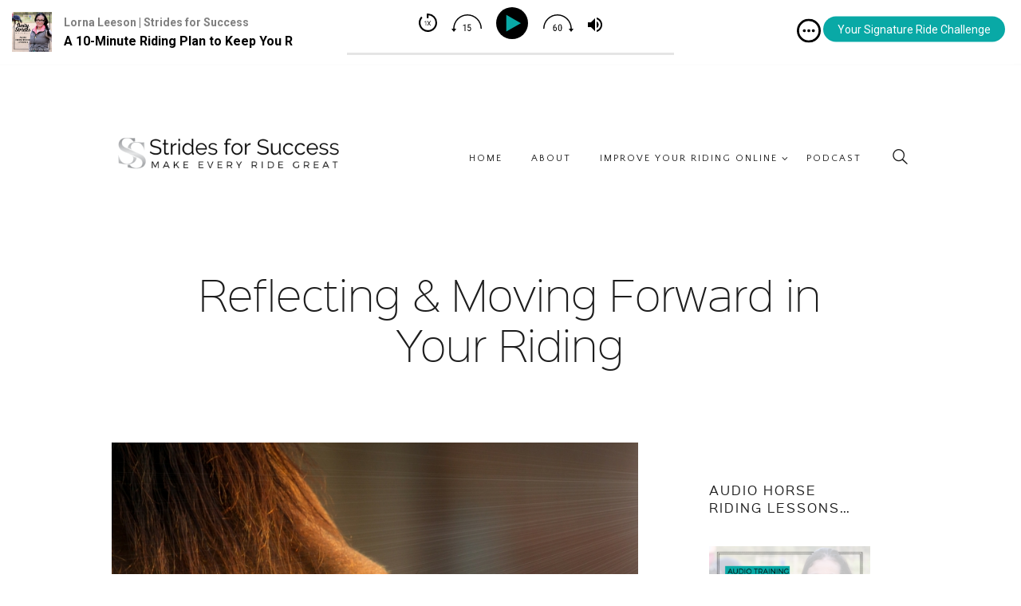

--- FILE ---
content_type: text/html; charset=UTF-8
request_url: https://stridesforsuccess.com/episode1024/
body_size: 28758
content:

<!DOCTYPE html>
<html lang="en-US" class="no-js scheme_light">
<head>
	<style id="jetpack-boost-critical-css">@media all{.simple-banner{width:100%;text-align:center;position:relative;display:block}}@media all{a,article,aside,body,button,div,em,form,h1,h2,h3,h5,html,input,label,li,p,span,textarea,ul{font-family:inherit;font-size:100%;font-style:inherit;font-weight:inherit;line-height:inherit;border:0;outline:0;-webkit-font-smoothing:antialiased;-ms-word-wrap:break-word;word-wrap:break-word}body,html{margin:0;padding:0;width:100%;height:100%;line-height:200%}html{font-size:100%;overflow-y:scroll;-webkit-text-size-adjust:100%;-ms-text-size-adjust:100%}body,html{font-size:14px}body{text-rendering:optimizeLegibility;font-weight:400}article,aside,header,nav{display:block}h1{font-size:3.9286em;font-weight:200;line-height:1.6em;margin-top:1.3636em;margin-bottom:.96em}h2{font-size:2em;font-weight:300;line-height:1.6em;margin-top:3.05em;margin-bottom:2.36em;text-transform:uppercase;letter-spacing:4px}h3{font-size:1.6429em;font-weight:400;line-height:1.6em;margin-top:2.85em;margin-bottom:1.8em;letter-spacing:1px}h5{font-size:1em;font-weight:400;line-height:1.6em;text-transform:uppercase;margin-top:4.1em;margin-bottom:2em;letter-spacing:2px}p,ul{margin:0 0 2.4em}li>ul{margin-bottom:0}ul{padding-left:1.5em}a{text-decoration:none;background:0 0}a{outline:0}a img{border:none}em{font-style:italic}[hidden]{display:none}img{max-width:100%;height:auto;vertical-align:top}[class*=" icon-"]:before{line-height:inherit;font-weight:inherit;font-size:inherit;width:auto;margin:0}form{margin-bottom:0}button,input,textarea{font-family:inherit;font-size:1em;margin:0;vertical-align:baseline;-webkit-border-radius:0!important;-moz-border-radius:0!important;-ms-border-radius:0!important;border-radius:0!important}button{overflow:visible}button{-webkit-appearance:button}input[type=checkbox],input[type=text],textarea{-webkit-box-sizing:border-box;-moz-box-sizing:border-box;box-sizing:border-box}input[type=checkbox]{padding:0}input[type=text],textarea{-webkit-appearance:none;border:2px solid #eee;line-height:1.3em;outline:0;resize:none;padding:.5em 1em}textarea{overflow:auto;vertical-align:top;min-height:10.8em}input[type=checkbox]{display:none}.clearfix:after,.clearfix:before{content:" ";display:table}.clearfix:after{clear:both;width:100%;height:0;display:block}.vertical-centered{overflow:hidden}.vertical-centered:before{content:" ";height:100%;width:0;margin-left:-.3em}.vertical-centered:before,.vertical-centered>*{display:inline-block;vertical-align:middle}.content_wrap,.page_wrap{margin:0 auto}.content_wrap{width:1170px;margin:0 auto}.content_wrap:after{content:" ";display:block;width:100%;height:0;clear:both}.content,.sidebar,.sidebar_inner{-webkit-box-sizing:border-box;-moz-box-sizing:border-box;box-sizing:border-box}.page_content_wrap .content_wrap{position:relative}body:not(.expand_content):not(.body_style_fullwide):not(.body_style_fullscreen) .content{width:730px}.sidebar{width:370px}.sidebar_right .content{float:left}.sidebar_right .sidebar{float:right}.top_panel{position:relative;z-index:10000;background-position:center;background-repeat:repeat;padding:1px 0;margin-bottom:8.5714em}.remove_margins .top_panel{margin-bottom:0}.top_panel:before{content:" ";position:absolute;z-index:1;top:0;left:0;right:0;bottom:0;background-color:rgba(0,0,0,.8)}.top_panel_fixed_wrap{display:none}.logo{position:relative;display:inline-block;width:30%;vertical-align:middle}.logo img{display:inline-block;margin:0;max-width:100%;max-height:18em;width:auto}.top_panel_navi [class*=" icon-"]:before{margin-right:.5em}.top_panel_navi{position:relative;z-index:3;padding-top:3.05em}.top_panel_navi ul{display:inline-block;margin:0;padding:0;list-style-type:none}.top_panel_navi ul:after{content:" ";display:block;width:100%;height:0;clear:both}.top_panel_navi li{margin:0;position:relative;letter-spacing:2px}.top_panel_navi li>a{display:block;position:relative}.top_panel_navi li.menu-item-has-children>a:after{font-family:fontello;display:inline-block;position:absolute;z-index:1;font-weight:400;top:50%;-webkit-transform:translateY(-50%);-moz-transform:translateY(-50%);-ms-transform:translateY(-50%);transform:translateY(-50%)}.top_panel_navi .menu_main_nav>li.menu-item-has-children>a:after{content:"";right:3px}.menu_main_nav_area{position:relative;display:inline-block;width:70%;-webkit-box-sizing:border-box;-moz-box-sizing:border-box;box-sizing:border-box;padding-right:3.5em;visibility:hidden;font-size:.8571em;line-height:1.5em;text-align:right;vertical-align:middle}.menu_main_nav{text-align:center;vertical-align:middle}.menu_main_nav>li{position:relative;float:left;z-index:20}.menu_main_nav>li+li{z-index:19}.menu_main_nav>li+li+li{z-index:18}.menu_main_nav>li+li+li+li{z-index:17}.menu_main_nav>li ul{position:absolute;display:none;z-index:10000}.menu_main_nav>li>a{text-transform:uppercase;padding:1em 1.5em}.menu_main_nav>li ul{width:16.6667em;padding:2.5em 0;line-height:1.5em;text-transform:uppercase;text-align:left}.menu_main_nav>li ul>li>a{padding:.7em 4em .7em 3.2em}.menu_main_nav>li>ul{top:4.7em;left:50%;margin-left:-8.3333em}.no_layout .top_panel_navi{visibility:hidden}.menu_mobile_button,.menu_mobile_close{display:none;width:2em;height:1.6em;position:absolute;right:0;top:0;-webkit-box-sizing:border-box;-moz-box-sizing:border-box;box-sizing:border-box}.menu_mobile_button{border-top:2px solid #fff;border-bottom:2px solid #fff}.menu_mobile_button:before,.menu_mobile_close:after,.menu_mobile_close:before{content:" ";position:absolute;left:0;top:50%;width:100%;height:0;margin-top:-1px;-webkit-box-sizing:border-box;-moz-box-sizing:border-box;box-sizing:border-box;border-top:2px solid #fff}.menu_mobile_close{display:block;margin:2.5em 2.5em 0 0}.menu_mobile_close:before{-webkit-transform:rotate(45deg);-moz-transform:rotate(45deg);-ms-transform:rotate(45deg);transform:rotate(45deg)}.menu_mobile_close:after{-webkit-transform:rotate(-45deg);-moz-transform:rotate(-45deg);-ms-transform:rotate(-45deg);transform:rotate(-45deg)}.menu_mobile_overlay{display:none!important;position:fixed;z-index:100000;left:0;top:0;right:0;bottom:0;background-color:rgba(0,0,0,.8)}.menu_mobile{position:fixed;z-index:100002;right:0;top:0;bottom:0;width:300px;margin-right:-300px}.menu_mobile_inner{position:absolute;z-index:1;left:0;top:0;right:0;bottom:0;width:100%;height:100%;padding:8.5714em 3em;overflow-y:auto;-webkit-box-sizing:border-box;-moz-box-sizing:border-box;box-sizing:border-box}.menu_mobile a{display:block}.menu_mobile .menu_mobile_nav_area ul{margin:0;padding:0;list-style:none}.menu_mobile .menu_mobile_nav_area ul ul{margin-left:1.5em;display:none}.menu_mobile .menu_mobile_nav_area li{margin-bottom:0}.menu_mobile .menu_mobile_nav_area li>a{font-size:.8571em;padding:.5em 0;text-transform:uppercase;letter-spacing:2px}.menu_mobile .menu_mobile_nav_area li.menu-item-has-children>a{position:relative;padding-right:3em}.menu_mobile .search_mobile{margin-top:3em}.menu_mobile .search_mobile form{position:relative}.menu_mobile .search_mobile .search_field{width:100%;padding:1.5em 3em 1.5em 1.5em}.menu_mobile .search_mobile .search_submit{position:absolute;right:0;top:0;padding:1.4em 1.4em 1.3em 1em;background-color:transparent}.search_wrap{display:block;vertical-align:middle;position:relative}.search_wrap .search_form{position:relative;vertical-align:middle}.search_wrap .search_field{width:7em;line-height:1.3em;letter-spacing:1px;padding:.5em 2.2em .3em .3em;background-color:transparent!important}.search_wrap .search_submit{position:absolute;top:0;right:0;background-color:transparent;padding:.5em .5em .3em .5em;line-height:1.3em}.search_wrap .icon-search:before{content:"";margin:0;line-height:1.3em}.top_panel_navi .search_wrap{display:inline-block;position:absolute;z-index:1000;right:0;top:0;border:2px solid transparent}.top_panel_navi .search_wrap .search_form{position:static;font-size:.8em}.top_panel_navi .search_wrap .search_field{width:0;visibility:hidden;padding:.7em 1.5em .7em 1em;font-size:2em;border:none}.top_panel_navi .search_wrap .search_submit{display:inline-block;padding:.25em 0;font-size:2em;line-height:1em;position:absolute;z-index:1;top:0;right:0;background:0 0!important}.search_wrap .search_results{display:none;position:absolute;z-index:1000;left:0;top:5.1em;background-color:#fff;border:1px solid #e5e5e5;width:22em;padding:2em 1.5em;line-height:1.5em;text-align:left}.search_wrap .search_results:after{content:" ";width:10px;height:10px;background-color:#fff;border-left:1px solid #e5e5e5;border-top:1px solid #e5e5e5;position:absolute;top:-6px;left:3em;-webkit-transform:rotate(45deg);-moz-transform:rotate(45deg);-o-transform:rotate(45deg);-ms-transform:rotate(45deg);transform:rotate(45deg)}.search_wrap .search_results .search_results_close{position:absolute;top:3px;right:3px;display:block;text-align:center;overflow:hidden;font-size:1em;width:1.2em;height:1.2em;line-height:1.2em}.top_panel_title_wrap{position:relative;z-index:2;height:26.7em;text-align:center}.top_panel_title_wrap .content_wrap{margin-top:-2em}.top_panel_title .page_caption{margin:0 auto;max-width:80%;line-height:1.3em}.post_featured{overflow:hidden;position:relative;margin-bottom:2.7em}.post_featured img{width:100%;height:auto}.post_meta{font-size:.9286em;font-weight:400;margin-top:.4em}.post_meta .post_meta_item+.post_meta_item:before{content:"|";display:inline;margin:0 .9em;font-family:inherit;font-size:.9132em;font-style:normal;font-weight:inherit;vertical-align:baseline}.post_item_single .post_featured{margin-bottom:2.8em}.post_item_single .post_header{margin-bottom:2.5em}.post_item_single .post_title{margin-top:0}.post_item_single .post_header .post_title{margin-bottom:0}.related_wrap .post_categories li{display:inline-block;margin:0;text-transform:uppercase;font-size:.8667em;font-weight:500}.related_wrap .post_categories li+li{margin-left:.5em}.related_wrap .post_categories li:nth-child(n+3){display:none}.comments_wrap #cancel-comment-reply-link{font-size:0}.comments_wrap #cancel-comment-reply-link:before{content:"";font-family:fontello;font-size:18px;display:block;text-align:center;width:2em;height:2em;line-height:2em;position:absolute;right:0;top:.5em;z-index:1}.comments_wrap .comments_field{margin-bottom:2.1429em}.comments_wrap .comments_url{clear:both;display:none}.comments_wrap .comments_field label{display:none}.comments_wrap .comments_field input{width:100%;padding:1.5em 2em;-webkit-border-radius:0!important;-moz-border-radius:0!important;border-radius:0!important}.sidebar aside{padding:5em 5em 4.5em}.sidebar aside+aside{border-top:1px solid #000}aside .widget_title{margin-top:0;margin-bottom:2.7em}}@media all{@font-face{font-family:fontello;font-weight:400;font-style:normal}[class*=" icon-"]:before{font-family:fontello;font-style:normal;font-weight:400;speak:none;display:inline-block;text-decoration:inherit;width:1em;margin-right:.2em;text-align:center;font-variant:normal;text-transform:none;line-height:1em;margin-left:.2em}.icon-cancel:before{content:""}.icon-search:before{content:""}}@media all{body{font-family:"Quattrocento Sans",sans-serif}h1{font-family:"Sinkin Sans",sans-serif}h2{font-family:"Sinkin Sans",sans-serif}h3{font-family:"Sinkin Sans",sans-serif}h5{font-family:"Sinkin Sans",sans-serif}a{font-family:inherit}input[type=text],textarea{font-family:inherit}.post_date,.post_meta_item{font-family:inherit}.logo{font-family:"Encode Sans",sans-serif}.menu_main_nav>li,.menu_main_nav>li>a{font-family:inherit}.menu_main_nav>li li,.menu_main_nav>li li>a{font-family:inherit}.scheme_light h1,.scheme_light h2,.scheme_light h2 a,.scheme_light h3,.scheme_light h5{color:#1d1d1d}.scheme_light em{color:#1d1d1d}.scheme_light a{color:#09a9a6}.scheme_light ul>li:before{color:#09a9a6}.scheme_light input[type=text],.scheme_light textarea{color:#bac0c3;border-color:#e5e5e5;background-color:#fafafa}.scheme_light input::-webkit-input-placeholder,.scheme_light textarea::-webkit-input-placeholder{color:#bac0c3}.scheme_light body{color:#5f5f5f;background-color:#fff}.scheme_light .page_wrap{background-color:#fff}.scheme_light .search_wrap .search_field{color:#5f5f5f}.scheme_light .search_wrap .search_submit{color:#1d1d1d}.scheme_light .search_wrap .search_results{background-color:#fff;border-color:#d7dadd}.scheme_light .search_wrap .search_results:after{background-color:#fff;border-left-color:#d7dadd;border-top-color:#d7dadd}.scheme_light .search_wrap .search_results .search_results_close{color:#bac0c3}.scheme_light .menu_main_nav>li>a{color:#1d1d1d}.scheme_light .menu_main_nav>li ul{background-color:#fff}.scheme_light .menu_main_nav>li li>a{color:#5f5f5f}.scheme_light.top_panel:before{background-color:rgba(255,255,255,.85)}.scheme_light .menu_mobile_inner{color:#5f5f5f;background-color:#fff}.scheme_light .menu_mobile_button,.scheme_light .menu_mobile_button:before,.scheme_light .menu_mobile_close:after,.scheme_light .menu_mobile_close:before{border-color:#1d1d1d}.scheme_light .menu_mobile_inner a{color:#1d1d1d}.scheme_light .menu_mobile_inner .search_mobile .search_submit{color:#bac0c3}.scheme_light .post_featured:after{background-color:#fff}.scheme_light .post_item_single .post_header .post_date{color:#bac0c3}.scheme_light .post_item_single .post_header .post_categories,.scheme_light .post_item_single .post_header .post_categories a{color:#09a9a6}.scheme_light .post_item_single .post_meta_item,.scheme_light .post_item_single .post_meta_item a,.scheme_light .post_item_single .post_meta_item a:before,.scheme_light .post_item_single .post_meta_item:before{color:#bac0c3}.scheme_light .sidebar_inner{background-color:#fff;color:#5f5f5f}.scheme_light .sidebar_inner aside+aside{border-color:#d7dadd}.scheme_light .sidebar_inner h5{color:#1d1d1d}.scheme_light aside{color:#5f5f5f}}@media all{@media (min-width:1263px) and (max-width:1439px){h1{font-size:3.5em;line-height:1.6em;margin-top:1.3636em;margin-bottom:.96em}h2{margin-top:2.2857em;margin-bottom:1.7857em;letter-spacing:3px}h3{margin-top:2.1429em;margin-bottom:1.2857em}h5{margin-top:3em;margin-bottom:1.5em}.content_wrap{width:1000px}body:not(.expand_content):not(.body_style_fullwide):not(.body_style_fullscreen) .content{width:660px}.sidebar{width:300px}.top_panel{margin-bottom:6em}.top_panel_title_wrap{height:20em}.sidebar aside{padding:3.5em}}@media (min-width:1136px) and (max-width:1262px){.content_wrap{width:910px}body:not(.expand_content):not(.body_style_fullwide):not(.body_style_fullscreen) .content{width:610px}}@media (min-width:1024px) and (max-width:1135px){.content_wrap{width:964px}body:not(.expand_content):not(.body_style_fullwide):not(.body_style_fullscreen) .content{width:664px}}@media (min-width:960px) and (max-width:1023px){.content_wrap{width:900px}body:not(.expand_content):not(.body_style_fullwide):not(.body_style_fullscreen) .content{width:600px}.menu_mobile .menu_mobile_nav_area li>a{padding-top:.3em;padding-bottom:.3em}.menu_mobile .search_mobile{margin-top:2em}.menu_mobile_button{top:1em}.menu_mobile_inner{padding:5em 3em}.menu_mobile_close{top:0;margin:1em 2em 0 0}}@media (min-width:960px) and (max-width:1262px){body{font-size:14px}h1{font-size:2.1429em;font-weight:300}h2{font-size:2em;margin-top:1.5em;margin-bottom:1.3em;letter-spacing:2px}h3{font-size:1.7143em;margin-top:2.5em;margin-bottom:1.3em}h5{font-size:1.0714em;margin-top:1.5em;margin-bottom:1em;letter-spacing:1px}.sidebar{width:270px}.top_panel{margin-bottom:5em}.top_panel_title_wrap{height:18em}.sidebar aside{padding:2.5em}.widget_area .widget_title,aside .widget_title{margin-bottom:1.5em}textarea{min-height:9em}.post_item_single .post_header{margin-bottom:1.5em}}@media (min-width:768px) and (max-width:959px){body{font-size:14px;line-height:1.5714em}h1{font-size:2em;font-weight:300}h2{font-size:1.7143em;margin-top:1.5em;margin-bottom:1.3em;letter-spacing:2px}h3{font-size:1.4286em;margin-top:2.5em;margin-bottom:1.3em}h5{font-size:1.0714em;margin-top:1.5em;margin-bottom:1em;letter-spacing:1px}.content_wrap{width:708px}body:not(.expand_content):not(.body_style_fullwide):not(.body_style_fullscreen) .content{width:100%;float:none}.sidebar{width:100%;float:none;margin-top:4em}.menu_mobile .menu_mobile_nav_area li>a{padding-top:.3em;padding-bottom:.3em}.menu_mobile .search_mobile{margin-top:2em}.menu_mobile_button{top:1em}.menu_mobile_inner{padding:5em 3em}.menu_mobile_close{top:0;margin:1em 2em 0 0}.logo img{max-height:10em}.top_panel{margin-bottom:4em}.top_panel_title_wrap{height:12em}.sidebar aside{padding:2em}div:not(.wpb_content_element)>aside:not(.column-1_1){display:inline-block;float:none;vertical-align:top;width:48%;margin-left:4%;margin-bottom:1.75em;-webkit-box-sizing:border-box;-moz-box-sizing:border-box;box-sizing:border-box}div:not(.wpb_content_element)>aside:nth-child(odd){margin-left:0}textarea{min-height:9em}.post_item_single .post_header{margin-bottom:1.5em}}@media (min-width:640px) and (max-width:767px){.content_wrap{width:600px}}@media (min-width:480px) and (max-width:639px){.content_wrap{width:440px}}@media (min-width:480px) and (max-width:767px){body{font-size:13px;line-height:1.5387em}h1{font-size:1.6923em;font-weight:300}h2{font-size:1.5387em;margin-top:1.5em;margin-bottom:1.3em;letter-spacing:1px}h3{font-size:1.3077em;margin-top:2.5em;margin-bottom:1.3em}h5{font-size:1em;margin-top:1.5em;margin-bottom:1em;letter-spacing:1px}body:not(.expand_content):not(.body_style_fullwide):not(.body_style_fullscreen) .content{width:100%;float:none;margin-bottom:0}.sidebar{width:100%;float:none;margin-top:3em}.menu_mobile .menu_mobile_nav_area li>a{padding-top:.4em;padding-bottom:.4em;font-size:1em}.menu_mobile .search_mobile{margin-top:3em}.menu_mobile .search_mobile .search_field{padding:1em 1.2em}.menu_mobile .search_mobile .search_submit{padding:1em}.menu_mobile_button{top:1em}.menu_mobile_inner{padding:5em 3em}.menu_mobile_close{top:0;margin:1em 2em 0 0}.logo img{max-height:10em}.top_panel{margin-bottom:3em}.top_panel_title_wrap{height:10em}.sidebar aside{padding:2em}aside:not(.column-1_1){display:inline-block;float:none;vertical-align:top;-webkit-box-sizing:border-box;-moz-box-sizing:border-box;box-sizing:border-box}.sidebar aside{display:inline-block;float:none;vertical-align:top;width:48%;margin-left:4%;margin-bottom:1.75em;-webkit-box-sizing:border-box;-moz-box-sizing:border-box;box-sizing:border-box}div:not(.wpb_content_element)>aside:nth-child(odd){margin-left:0}textarea{min-height:8em}.post_item_single .post_header{margin-bottom:1.5em}}@media (max-width:479px){body{font-size:12px;line-height:1.5em}h1{font-size:1.8333em;font-weight:300}h2{font-size:1.6667em;margin-top:1.5em;margin-bottom:1.3em;letter-spacing:1px}h3{font-size:1.4167em;margin-top:2.5em;margin-bottom:1.3em}h5{font-size:1.0833em;margin-top:1.5em;margin-bottom:1em;letter-spacing:1px}.content_wrap{width:300px}body:not(.expand_content):not(.body_style_fullwide):not(.body_style_fullscreen) .content{width:100%;float:none}.sidebar{width:100%;float:none;margin-top:2.5em}.menu_mobile{width:320px;margin-right:-320px}.menu_mobile .menu_mobile_nav_area li>a{padding-top:.4em;padding-bottom:.4em;font-size:1em}.menu_mobile .search_mobile{margin-top:2em}.menu_mobile .search_mobile .search_field{padding:1em 1.2em}.menu_mobile .search_mobile .search_submit{padding:1em}.menu_mobile_button{top:1em}.menu_mobile_inner{padding:5em 3em}.menu_mobile_close{top:0;margin:1em 2em 0 0}.logo img{max-height:10em}.top_panel{margin-bottom:2.5em}.top_panel_navi{padding-top:1.5em}.top_panel_title_wrap{height:12em}.sidebar aside{padding:2em}aside{display:inline-block;float:none;vertical-align:top;width:100%;margin-left:0;-webkit-box-sizing:border-box;-moz-box-sizing:border-box;box-sizing:border-box}textarea{min-height:8em}.post_item_single .post_header{margin-bottom:1.5em}}}@media all{.spp-stp-desktop{height:100px!important;clear:both!important;margin:2em 0!important;width:100%!important;position:relative!important;background-color:#eee!important;font-family:Roboto,sans-serif!important;overflow:visible!important}.spp-shsp-form{display:none}}@media all{.convertkit-broadcasts-list li time{display:inline-block;grid-area:date}.convertkit-broadcasts-list li .convertkit-broadcast-title{display:inline-block;grid-area:title}.convertkit-broadcasts-list li .convertkit-broadcast-image{display:inline-block;grid-area:image}.convertkit-broadcasts-list li .convertkit-broadcast-text{display:inline-block;grid-area:text;font-size:16px}.convertkit-broadcasts-pagination li.convertkit-broadcasts-pagination-prev{grid-area:prev;text-align:left}.convertkit-broadcasts-pagination li.convertkit-broadcasts-pagination-next{grid-area:next;text-align:right}}</style><meta name='robots' content='index, follow, max-image-preview:large, max-snippet:-1, max-video-preview:-1' />
	<style>img:is([sizes="auto" i], [sizes^="auto," i]) { contain-intrinsic-size: 3000px 1500px }</style>
			<meta charset="UTF-8">
		<meta name="viewport" content="width=device-width, initial-scale=1, maximum-scale=1">
		<link rel="profile" href="https://gmpg.org/xfn/11">
		<link rel="pingback" href="https://stridesforsuccess.com/xmlrpc.php">
		
	<!-- This site is optimized with the Yoast SEO plugin v25.4 - https://yoast.com/wordpress/plugins/seo/ -->
	<title>Reflecting &amp; Moving Forward in Your Riding</title>
	<meta name="description" content="Knowing what to pull out of the past year to help you create a plan that works for both you &amp; your horse in the new year. There is a free worksheet to help." />
	<link rel="canonical" href="https://stridesforsuccess.com/episode1024/" />
	<meta name="twitter:label1" content="Written by" />
	<meta name="twitter:data1" content="Lorna Leeson" />
	<meta name="twitter:label2" content="Est. reading time" />
	<meta name="twitter:data2" content="8 minutes" />
	<script type="application/ld+json" class="yoast-schema-graph">{"@context":"https://schema.org","@graph":[{"@type":"Article","@id":"https://stridesforsuccess.com/episode1024/#article","isPartOf":{"@id":"https://stridesforsuccess.com/episode1024/"},"author":{"name":"Lorna Leeson","@id":"https://stridesforsuccess.com/#/schema/person/cbe0c34013dde788381c10f46e6a7519"},"headline":"Reflecting &#038; Moving Forward in Your Riding","datePublished":"2017-12-25T08:13:08+00:00","dateModified":"2018-01-09T21:10:27+00:00","mainEntityOfPage":{"@id":"https://stridesforsuccess.com/episode1024/"},"wordCount":1559,"commentCount":0,"publisher":{"@id":"https://stridesforsuccess.com/#organization"},"image":{"@id":"https://stridesforsuccess.com/episode1024/#primaryimage"},"thumbnailUrl":"https://stridesforsuccess.com/wp-content/uploads/2017/12/Reflecting-and-Moving-Forward.jpg","keywords":["daily strides podcast","new year","planning","reflecting"],"articleSection":["Daily Strides Podcast Episodes"],"inLanguage":"en-US","potentialAction":[{"@type":"CommentAction","name":"Comment","target":["https://stridesforsuccess.com/episode1024/#respond"]}]},{"@type":"WebPage","@id":"https://stridesforsuccess.com/episode1024/","url":"https://stridesforsuccess.com/episode1024/","name":"Reflecting & Moving Forward in Your Riding","isPartOf":{"@id":"https://stridesforsuccess.com/#website"},"primaryImageOfPage":{"@id":"https://stridesforsuccess.com/episode1024/#primaryimage"},"image":{"@id":"https://stridesforsuccess.com/episode1024/#primaryimage"},"thumbnailUrl":"https://stridesforsuccess.com/wp-content/uploads/2017/12/Reflecting-and-Moving-Forward.jpg","datePublished":"2017-12-25T08:13:08+00:00","dateModified":"2018-01-09T21:10:27+00:00","description":"Knowing what to pull out of the past year to help you create a plan that works for both you & your horse in the new year. There is a free worksheet to help.","breadcrumb":{"@id":"https://stridesforsuccess.com/episode1024/#breadcrumb"},"inLanguage":"en-US","potentialAction":[{"@type":"ReadAction","target":["https://stridesforsuccess.com/episode1024/"]}]},{"@type":"ImageObject","inLanguage":"en-US","@id":"https://stridesforsuccess.com/episode1024/#primaryimage","url":"https://stridesforsuccess.com/wp-content/uploads/2017/12/Reflecting-and-Moving-Forward.jpg","contentUrl":"https://stridesforsuccess.com/wp-content/uploads/2017/12/Reflecting-and-Moving-Forward.jpg","width":800,"height":800},{"@type":"BreadcrumbList","@id":"https://stridesforsuccess.com/episode1024/#breadcrumb","itemListElement":[{"@type":"ListItem","position":1,"name":"Home","item":"https://stridesforsuccess.com/"},{"@type":"ListItem","position":2,"name":"Reflecting &#038; Moving Forward in Your Riding"}]},{"@type":"WebSite","@id":"https://stridesforsuccess.com/#website","url":"https://stridesforsuccess.com/","name":"Strides for Success","description":"make EVERY ride great","publisher":{"@id":"https://stridesforsuccess.com/#organization"},"potentialAction":[{"@type":"SearchAction","target":{"@type":"EntryPoint","urlTemplate":"https://stridesforsuccess.com/?s={search_term_string}"},"query-input":{"@type":"PropertyValueSpecification","valueRequired":true,"valueName":"search_term_string"}}],"inLanguage":"en-US"},{"@type":"Organization","@id":"https://stridesforsuccess.com/#organization","name":"Strides for Success","url":"https://stridesforsuccess.com/","logo":{"@type":"ImageObject","inLanguage":"en-US","@id":"https://stridesforsuccess.com/#/schema/logo/image/","url":"https://stridesforsuccess.com/wp-content/uploads/2017/09/3-1.jpg","contentUrl":"https://stridesforsuccess.com/wp-content/uploads/2017/09/3-1.jpg","width":1400,"height":1400,"caption":"Strides for Success"},"image":{"@id":"https://stridesforsuccess.com/#/schema/logo/image/"},"sameAs":["https://facebook.com/StridesSuccess","https://x.com/Strides_Success"]},{"@type":"Person","@id":"https://stridesforsuccess.com/#/schema/person/cbe0c34013dde788381c10f46e6a7519","name":"Lorna Leeson","image":{"@type":"ImageObject","inLanguage":"en-US","@id":"https://stridesforsuccess.com/#/schema/person/image/","url":"https://secure.gravatar.com/avatar/f2ea8f852a9c730bcc4ceb4189865bde899209ec84ddde83a935a620ff8c8db8?s=96&d=mm&r=g","contentUrl":"https://secure.gravatar.com/avatar/f2ea8f852a9c730bcc4ceb4189865bde899209ec84ddde83a935a620ff8c8db8?s=96&d=mm&r=g","caption":"Lorna Leeson"},"description":"On a mission to reach millions of equestrians all over the world to help them have better conversations with their horses, Lorna is the host of the Daily Strides Podcast.  She is the founder of Strides for Success and the creator of the hugely popular Equestrian Fitness Challenge. Lorna spends her time living between Ireland &amp; South Africa with her husband and two small boys. When not teaching, coaching, podcasting or writing, she can usually be found either hiking in the bush veldt (or bog) with her dogs or sipping wine by an open fire.","sameAs":["$pV5<BMCth4%ds!y","https://x.com/lornaleeson"],"url":"https://stridesforsuccess.com/author/lorna-2/"}]}</script>
	<!-- / Yoast SEO plugin. -->


<link rel='dns-prefetch' href='//strides-for-success.kit.com' />
<link rel='dns-prefetch' href='//secure.gravatar.com' />
<link rel='dns-prefetch' href='//stats.wp.com' />
<link rel='dns-prefetch' href='//fonts.googleapis.com' />
<link rel='dns-prefetch' href='//v0.wordpress.com' />
<link rel='preconnect' href='//c0.wp.com' />
<link rel="alternate" type="application/rss+xml" title="Strides for Success &raquo; Feed" href="https://stridesforsuccess.com/feed/" />
<link rel="alternate" type="application/rss+xml" title="Strides for Success &raquo; Comments Feed" href="https://stridesforsuccess.com/comments/feed/" />
<link rel="alternate" type="application/rss+xml" title="Strides for Success &raquo; Reflecting &#038; Moving Forward in Your Riding Comments Feed" href="https://stridesforsuccess.com/episode1024/feed/" />
<script type="text/javascript">
/* <![CDATA[ */
window._wpemojiSettings = {"baseUrl":"https:\/\/s.w.org\/images\/core\/emoji\/16.0.1\/72x72\/","ext":".png","svgUrl":"https:\/\/s.w.org\/images\/core\/emoji\/16.0.1\/svg\/","svgExt":".svg","source":{"concatemoji":"https:\/\/stridesforsuccess.com\/wp-includes\/js\/wp-emoji-release.min.js?ver=6.8.3"}};
/*! This file is auto-generated */
!function(s,n){var o,i,e;function c(e){try{var t={supportTests:e,timestamp:(new Date).valueOf()};sessionStorage.setItem(o,JSON.stringify(t))}catch(e){}}function p(e,t,n){e.clearRect(0,0,e.canvas.width,e.canvas.height),e.fillText(t,0,0);var t=new Uint32Array(e.getImageData(0,0,e.canvas.width,e.canvas.height).data),a=(e.clearRect(0,0,e.canvas.width,e.canvas.height),e.fillText(n,0,0),new Uint32Array(e.getImageData(0,0,e.canvas.width,e.canvas.height).data));return t.every(function(e,t){return e===a[t]})}function u(e,t){e.clearRect(0,0,e.canvas.width,e.canvas.height),e.fillText(t,0,0);for(var n=e.getImageData(16,16,1,1),a=0;a<n.data.length;a++)if(0!==n.data[a])return!1;return!0}function f(e,t,n,a){switch(t){case"flag":return n(e,"\ud83c\udff3\ufe0f\u200d\u26a7\ufe0f","\ud83c\udff3\ufe0f\u200b\u26a7\ufe0f")?!1:!n(e,"\ud83c\udde8\ud83c\uddf6","\ud83c\udde8\u200b\ud83c\uddf6")&&!n(e,"\ud83c\udff4\udb40\udc67\udb40\udc62\udb40\udc65\udb40\udc6e\udb40\udc67\udb40\udc7f","\ud83c\udff4\u200b\udb40\udc67\u200b\udb40\udc62\u200b\udb40\udc65\u200b\udb40\udc6e\u200b\udb40\udc67\u200b\udb40\udc7f");case"emoji":return!a(e,"\ud83e\udedf")}return!1}function g(e,t,n,a){var r="undefined"!=typeof WorkerGlobalScope&&self instanceof WorkerGlobalScope?new OffscreenCanvas(300,150):s.createElement("canvas"),o=r.getContext("2d",{willReadFrequently:!0}),i=(o.textBaseline="top",o.font="600 32px Arial",{});return e.forEach(function(e){i[e]=t(o,e,n,a)}),i}function t(e){var t=s.createElement("script");t.src=e,t.defer=!0,s.head.appendChild(t)}"undefined"!=typeof Promise&&(o="wpEmojiSettingsSupports",i=["flag","emoji"],n.supports={everything:!0,everythingExceptFlag:!0},e=new Promise(function(e){s.addEventListener("DOMContentLoaded",e,{once:!0})}),new Promise(function(t){var n=function(){try{var e=JSON.parse(sessionStorage.getItem(o));if("object"==typeof e&&"number"==typeof e.timestamp&&(new Date).valueOf()<e.timestamp+604800&&"object"==typeof e.supportTests)return e.supportTests}catch(e){}return null}();if(!n){if("undefined"!=typeof Worker&&"undefined"!=typeof OffscreenCanvas&&"undefined"!=typeof URL&&URL.createObjectURL&&"undefined"!=typeof Blob)try{var e="postMessage("+g.toString()+"("+[JSON.stringify(i),f.toString(),p.toString(),u.toString()].join(",")+"));",a=new Blob([e],{type:"text/javascript"}),r=new Worker(URL.createObjectURL(a),{name:"wpTestEmojiSupports"});return void(r.onmessage=function(e){c(n=e.data),r.terminate(),t(n)})}catch(e){}c(n=g(i,f,p,u))}t(n)}).then(function(e){for(var t in e)n.supports[t]=e[t],n.supports.everything=n.supports.everything&&n.supports[t],"flag"!==t&&(n.supports.everythingExceptFlag=n.supports.everythingExceptFlag&&n.supports[t]);n.supports.everythingExceptFlag=n.supports.everythingExceptFlag&&!n.supports.flag,n.DOMReady=!1,n.readyCallback=function(){n.DOMReady=!0}}).then(function(){return e}).then(function(){var e;n.supports.everything||(n.readyCallback(),(e=n.source||{}).concatemoji?t(e.concatemoji):e.wpemoji&&e.twemoji&&(t(e.twemoji),t(e.wpemoji)))}))}((window,document),window._wpemojiSettings);
/* ]]> */
</script>
<noscript><link rel='stylesheet' id='jetpack_related-posts-css' href='https://c0.wp.com/p/jetpack/14.7/modules/related-posts/related-posts.css' type='text/css' media='all' />
</noscript><link rel='stylesheet' id='jetpack_related-posts-css' href='https://c0.wp.com/p/jetpack/14.7/modules/related-posts/related-posts.css' type='text/css' media="not all" data-media="all" onload="this.media=this.dataset.media; delete this.dataset.media; this.removeAttribute( 'onload' );" />
<style id='wp-emoji-styles-inline-css' type='text/css'>

	img.wp-smiley, img.emoji {
		display: inline !important;
		border: none !important;
		box-shadow: none !important;
		height: 1em !important;
		width: 1em !important;
		margin: 0 0.07em !important;
		vertical-align: -0.1em !important;
		background: none !important;
		padding: 0 !important;
	}
</style>
<noscript><link rel='stylesheet' id='mediaelement-css' href='https://c0.wp.com/c/6.8.3/wp-includes/js/mediaelement/mediaelementplayer-legacy.min.css' type='text/css' media='all' />
</noscript><link rel='stylesheet' id='mediaelement-css' href='https://c0.wp.com/c/6.8.3/wp-includes/js/mediaelement/mediaelementplayer-legacy.min.css' type='text/css' media="not all" data-media="all" onload="this.media=this.dataset.media; delete this.dataset.media; this.removeAttribute( 'onload' );" />
<noscript><link rel='stylesheet' id='wp-mediaelement-css' href='https://c0.wp.com/c/6.8.3/wp-includes/js/mediaelement/wp-mediaelement.min.css' type='text/css' media='all' />
</noscript><link rel='stylesheet' id='wp-mediaelement-css' href='https://c0.wp.com/c/6.8.3/wp-includes/js/mediaelement/wp-mediaelement.min.css' type='text/css' media="not all" data-media="all" onload="this.media=this.dataset.media; delete this.dataset.media; this.removeAttribute( 'onload' );" />
<style id='jetpack-sharing-buttons-style-inline-css' type='text/css'>
.jetpack-sharing-buttons__services-list{display:flex;flex-direction:row;flex-wrap:wrap;gap:0;list-style-type:none;margin:5px;padding:0}.jetpack-sharing-buttons__services-list.has-small-icon-size{font-size:12px}.jetpack-sharing-buttons__services-list.has-normal-icon-size{font-size:16px}.jetpack-sharing-buttons__services-list.has-large-icon-size{font-size:24px}.jetpack-sharing-buttons__services-list.has-huge-icon-size{font-size:36px}@media print{.jetpack-sharing-buttons__services-list{display:none!important}}.editor-styles-wrapper .wp-block-jetpack-sharing-buttons{gap:0;padding-inline-start:0}ul.jetpack-sharing-buttons__services-list.has-background{padding:1.25em 2.375em}
</style>
<noscript><link rel='stylesheet' id='convertkit-broadcasts-css' href='https://stridesforsuccess.com/wp-content/plugins/convertkit/resources/frontend/css/broadcasts.css?ver=3.1.3' type='text/css' media='all' />
</noscript><link rel='stylesheet' id='convertkit-broadcasts-css' href='https://stridesforsuccess.com/wp-content/plugins/convertkit/resources/frontend/css/broadcasts.css?ver=3.1.3' type='text/css' media="not all" data-media="all" onload="this.media=this.dataset.media; delete this.dataset.media; this.removeAttribute( 'onload' );" />
<noscript><link rel='stylesheet' id='convertkit-button-css' href='https://stridesforsuccess.com/wp-content/plugins/convertkit/resources/frontend/css/button.css?ver=3.1.3' type='text/css' media='all' />
</noscript><link rel='stylesheet' id='convertkit-button-css' href='https://stridesforsuccess.com/wp-content/plugins/convertkit/resources/frontend/css/button.css?ver=3.1.3' type='text/css' media="not all" data-media="all" onload="this.media=this.dataset.media; delete this.dataset.media; this.removeAttribute( 'onload' );" />
<noscript><link rel='stylesheet' id='convertkit-form-css' href='https://stridesforsuccess.com/wp-content/plugins/convertkit/resources/frontend/css/form.css?ver=3.1.3' type='text/css' media='all' />
</noscript><link rel='stylesheet' id='convertkit-form-css' href='https://stridesforsuccess.com/wp-content/plugins/convertkit/resources/frontend/css/form.css?ver=3.1.3' type='text/css' media="not all" data-media="all" onload="this.media=this.dataset.media; delete this.dataset.media; this.removeAttribute( 'onload' );" />
<noscript><link rel='stylesheet' id='convertkit-form-builder-field-css' href='https://stridesforsuccess.com/wp-content/plugins/convertkit/resources/frontend/css/form-builder.css?ver=3.1.3' type='text/css' media='all' />
</noscript><link rel='stylesheet' id='convertkit-form-builder-field-css' href='https://stridesforsuccess.com/wp-content/plugins/convertkit/resources/frontend/css/form-builder.css?ver=3.1.3' type='text/css' media="not all" data-media="all" onload="this.media=this.dataset.media; delete this.dataset.media; this.removeAttribute( 'onload' );" />
<noscript><link rel='stylesheet' id='convertkit-form-builder-css' href='https://stridesforsuccess.com/wp-content/plugins/convertkit/resources/frontend/css/form-builder.css?ver=3.1.3' type='text/css' media='all' />
</noscript><link rel='stylesheet' id='convertkit-form-builder-css' href='https://stridesforsuccess.com/wp-content/plugins/convertkit/resources/frontend/css/form-builder.css?ver=3.1.3' type='text/css' media="not all" data-media="all" onload="this.media=this.dataset.media; delete this.dataset.media; this.removeAttribute( 'onload' );" />
<noscript><link rel='stylesheet' id='simple-banner-style-css' href='https://stridesforsuccess.com/wp-content/plugins/simple-banner/simple-banner.css?ver=3.0.4' type='text/css' media='all' />
</noscript><link rel='stylesheet' id='simple-banner-style-css' href='https://stridesforsuccess.com/wp-content/plugins/simple-banner/simple-banner.css?ver=3.0.4' type='text/css' media="not all" data-media="all" onload="this.media=this.dataset.media; delete this.dataset.media; this.removeAttribute( 'onload' );" />
<noscript><link rel='stylesheet' id='parent-style-css' href='https://stridesforsuccess.com/wp-content/themes/pj/style.css?ver=6.8.3' type='text/css' media='all' />
</noscript><link rel='stylesheet' id='parent-style-css' href='https://stridesforsuccess.com/wp-content/themes/pj/style.css?ver=6.8.3' type='text/css' media="not all" data-media="all" onload="this.media=this.dataset.media; delete this.dataset.media; this.removeAttribute( 'onload' );" />
<style id='akismet-widget-style-inline-css' type='text/css'>

			.a-stats {
				--akismet-color-mid-green: #357b49;
				--akismet-color-white: #fff;
				--akismet-color-light-grey: #f6f7f7;

				max-width: 350px;
				width: auto;
			}

			.a-stats * {
				all: unset;
				box-sizing: border-box;
			}

			.a-stats strong {
				font-weight: 600;
			}

			.a-stats a.a-stats__link,
			.a-stats a.a-stats__link:visited,
			.a-stats a.a-stats__link:active {
				background: var(--akismet-color-mid-green);
				border: none;
				box-shadow: none;
				border-radius: 8px;
				color: var(--akismet-color-white);
				cursor: pointer;
				display: block;
				font-family: -apple-system, BlinkMacSystemFont, 'Segoe UI', 'Roboto', 'Oxygen-Sans', 'Ubuntu', 'Cantarell', 'Helvetica Neue', sans-serif;
				font-weight: 500;
				padding: 12px;
				text-align: center;
				text-decoration: none;
				transition: all 0.2s ease;
			}

			/* Extra specificity to deal with TwentyTwentyOne focus style */
			.widget .a-stats a.a-stats__link:focus {
				background: var(--akismet-color-mid-green);
				color: var(--akismet-color-white);
				text-decoration: none;
			}

			.a-stats a.a-stats__link:hover {
				filter: brightness(110%);
				box-shadow: 0 4px 12px rgba(0, 0, 0, 0.06), 0 0 2px rgba(0, 0, 0, 0.16);
			}

			.a-stats .count {
				color: var(--akismet-color-white);
				display: block;
				font-size: 1.5em;
				line-height: 1.4;
				padding: 0 13px;
				white-space: nowrap;
			}
		
</style>
<noscript><link rel='stylesheet' id='pj-font-Sinkin-Sans-css' href='https://stridesforsuccess.com/wp-content/themes/pj/css/font-face/SinkinSans/stylesheet.min.css' type='text/css' media='all' />
</noscript><link rel='stylesheet' id='pj-font-Sinkin-Sans-css' href='https://stridesforsuccess.com/wp-content/themes/pj/css/font-face/SinkinSans/stylesheet.min.css' type='text/css' media="not all" data-media="all" onload="this.media=this.dataset.media; delete this.dataset.media; this.removeAttribute( 'onload' );" />
<noscript><link rel='stylesheet' id='pj-font-Encode-Sans-css' href='https://stridesforsuccess.com/wp-content/themes/pj/css/font-face/EncodeSans/stylesheet.min.css' type='text/css' media='all' />
</noscript><link rel='stylesheet' id='pj-font-Encode-Sans-css' href='https://stridesforsuccess.com/wp-content/themes/pj/css/font-face/EncodeSans/stylesheet.min.css' type='text/css' media="not all" data-media="all" onload="this.media=this.dataset.media; delete this.dataset.media; this.removeAttribute( 'onload' );" />
<noscript><link rel='stylesheet' id='pj-font-google_fonts-css' href='https://fonts.googleapis.com/css?family=Quattrocento+Sans:400,400italic,700,700italic&#038;subset=latin,latin-ext' type='text/css' media='all' />
</noscript><link rel='stylesheet' id='pj-font-google_fonts-css' href='https://fonts.googleapis.com/css?family=Quattrocento+Sans:400,400italic,700,700italic&#038;subset=latin,latin-ext' type='text/css' media="not all" data-media="all" onload="this.media=this.dataset.media; delete this.dataset.media; this.removeAttribute( 'onload' );" />
<noscript><link rel='stylesheet' id='pj-fontello-css' href='https://stridesforsuccess.com/wp-content/themes/pj/css/fontello/css/fontello-embedded.min.css' type='text/css' media='all' />
</noscript><link rel='stylesheet' id='pj-fontello-css' href='https://stridesforsuccess.com/wp-content/themes/pj/css/fontello/css/fontello-embedded.min.css' type='text/css' media="not all" data-media="all" onload="this.media=this.dataset.media; delete this.dataset.media; this.removeAttribute( 'onload' );" />
<noscript><link rel='stylesheet' id='pj-main-css' href='https://stridesforsuccess.com/wp-content/themes/pj/style.css' type='text/css' media='all' />
</noscript><link rel='stylesheet' id='pj-main-css' href='https://stridesforsuccess.com/wp-content/themes/pj/style.css' type='text/css' media="not all" data-media="all" onload="this.media=this.dataset.media; delete this.dataset.media; this.removeAttribute( 'onload' );" />
<style id='pj-main-inline-css' type='text/css'>
.post-navigation .nav-previous a .nav-arrow { background-image: url(https://stridesforsuccess.com/wp-content/uploads/2017/12/PLANNING-YOUR-2018-IN-THE-SADDLE.jpg); }.post-navigation .nav-next a .nav-arrow { background-image: url(https://stridesforsuccess.com/wp-content/uploads/2017/12/Working-Towards-a-Better-Quality-Trot.jpg); }
</style>
<noscript><link rel='stylesheet' id='pj-animation-css' href='https://stridesforsuccess.com/wp-content/themes/pj/css/animation.min.css' type='text/css' media='all' />
</noscript><link rel='stylesheet' id='pj-animation-css' href='https://stridesforsuccess.com/wp-content/themes/pj/css/animation.min.css' type='text/css' media="not all" data-media="all" onload="this.media=this.dataset.media; delete this.dataset.media; this.removeAttribute( 'onload' );" />
<noscript><link rel='stylesheet' id='pj-colors-css' href='https://stridesforsuccess.com/wp-content/themes/pj/css/__colors.css' type='text/css' media='all' />
</noscript><link rel='stylesheet' id='pj-colors-css' href='https://stridesforsuccess.com/wp-content/themes/pj/css/__colors.css' type='text/css' media="not all" data-media="all" onload="this.media=this.dataset.media; delete this.dataset.media; this.removeAttribute( 'onload' );" />
<noscript><link rel='stylesheet' id='pj-styles-css' href='https://stridesforsuccess.com/wp-content/themes/pj/css/__styles.css' type='text/css' media='all' />
</noscript><link rel='stylesheet' id='pj-styles-css' href='https://stridesforsuccess.com/wp-content/themes/pj/css/__styles.css' type='text/css' media="not all" data-media="all" onload="this.media=this.dataset.media; delete this.dataset.media; this.removeAttribute( 'onload' );" />
<noscript><link rel='stylesheet' id='pj-child-css' href='https://stridesforsuccess.com/wp-content/themes/pj-child/style.css' type='text/css' media='all' />
</noscript><link rel='stylesheet' id='pj-child-css' href='https://stridesforsuccess.com/wp-content/themes/pj-child/style.css' type='text/css' media="not all" data-media="all" onload="this.media=this.dataset.media; delete this.dataset.media; this.removeAttribute( 'onload' );" />
<noscript><link rel='stylesheet' id='pj-responsive-css' href='https://stridesforsuccess.com/wp-content/themes/pj/css/responsive.min.css' type='text/css' media='all' />
</noscript><link rel='stylesheet' id='pj-responsive-css' href='https://stridesforsuccess.com/wp-content/themes/pj/css/responsive.min.css' type='text/css' media="not all" data-media="all" onload="this.media=this.dataset.media; delete this.dataset.media; this.removeAttribute( 'onload' );" />
<noscript><link rel='stylesheet' id='sharedaddy-css' href='https://c0.wp.com/p/jetpack/14.7/modules/sharedaddy/sharing.css' type='text/css' media='all' />
</noscript><link rel='stylesheet' id='sharedaddy-css' href='https://c0.wp.com/p/jetpack/14.7/modules/sharedaddy/sharing.css' type='text/css' media="not all" data-media="all" onload="this.media=this.dataset.media; delete this.dataset.media; this.removeAttribute( 'onload' );" />
<noscript><link rel='stylesheet' id='social-logos-css' href='https://c0.wp.com/p/jetpack/14.7/_inc/social-logos/social-logos.min.css' type='text/css' media='all' />
</noscript><link rel='stylesheet' id='social-logos-css' href='https://c0.wp.com/p/jetpack/14.7/_inc/social-logos/social-logos.min.css' type='text/css' media="not all" data-media="all" onload="this.media=this.dataset.media; delete this.dataset.media; this.removeAttribute( 'onload' );" />
<script type="text/javascript" id="jetpack_related-posts-js-extra">
/* <![CDATA[ */
var related_posts_js_options = {"post_heading":"h4"};
/* ]]> */
</script>
<script type="text/javascript" src="https://c0.wp.com/p/jetpack/14.7/_inc/build/related-posts/related-posts.min.js" id="jetpack_related-posts-js"></script>
<script type="text/javascript" src="https://c0.wp.com/c/6.8.3/wp-includes/js/jquery/jquery.min.js" id="jquery-core-js"></script>
<script type="text/javascript" src="https://c0.wp.com/c/6.8.3/wp-includes/js/jquery/jquery-migrate.min.js" id="jquery-migrate-js"></script>
<script type="text/javascript" id="simple-banner-script-js-before">
/* <![CDATA[ */
const simpleBannerScriptParams = {"pro_version_enabled":"","debug_mode":false,"id":4779,"version":"3.0.4","banner_params":[{"hide_simple_banner":"no","simple_banner_prepend_element":"header","simple_banner_position":"footer","header_margin":"","header_padding":"","wp_body_open_enabled":"","wp_body_open":true,"simple_banner_z_index":"","simple_banner_text":"","disabled_on_current_page":false,"disabled_pages_array":[],"is_current_page_a_post":true,"disabled_on_posts":"","simple_banner_disabled_page_paths":"","simple_banner_font_size":"16px","simple_banner_color":"#FA1451","simple_banner_text_color":"#ffffff","simple_banner_link_color":"#09A9A6","simple_banner_close_color":"","simple_banner_custom_css":"","simple_banner_scrolling_custom_css":"","simple_banner_text_custom_css":"","simple_banner_button_css":"","site_custom_css":"","keep_site_custom_css":"","site_custom_js":"","keep_site_custom_js":"","close_button_enabled":"on","close_button_expiration":"31 Dec 2023 11:59 PST","close_button_cookie_set":false,"current_date":{"date":"2025-12-23 20:36:14.647916","timezone_type":3,"timezone":"UTC"},"start_date":{"date":"2025-12-23 20:36:14.647927","timezone_type":3,"timezone":"UTC"},"end_date":{"date":"2025-12-23 20:36:14.647933","timezone_type":3,"timezone":"UTC"},"simple_banner_start_after_date":"","simple_banner_remove_after_date":"","simple_banner_insert_inside_element":""}]}
/* ]]> */
</script>
<script type="text/javascript" src="https://stridesforsuccess.com/wp-content/plugins/simple-banner/simple-banner.js?ver=3.0.4" id="simple-banner-script-js"></script>
<link rel="https://api.w.org/" href="https://stridesforsuccess.com/wp-json/" /><link rel="alternate" title="JSON" type="application/json" href="https://stridesforsuccess.com/wp-json/wp/v2/posts/4779" /><link rel="EditURI" type="application/rsd+xml" title="RSD" href="https://stridesforsuccess.com/xmlrpc.php?rsd" />
<meta name="generator" content="WordPress 6.8.3" />
<link rel='shortlink' href='https://wp.me/p3ZqYC-1f5' />
<link rel="alternate" title="oEmbed (JSON)" type="application/json+oembed" href="https://stridesforsuccess.com/wp-json/oembed/1.0/embed?url=https%3A%2F%2Fstridesforsuccess.com%2Fepisode1024%2F" />
<link rel="alternate" title="oEmbed (XML)" type="text/xml+oembed" href="https://stridesforsuccess.com/wp-json/oembed/1.0/embed?url=https%3A%2F%2Fstridesforsuccess.com%2Fepisode1024%2F&#038;format=xml" />
<script type="text/javascript">
    (function(c,l,a,r,i,t,y){
        c[a]=c[a]||function(){(c[a].q=c[a].q||[]).push(arguments)};
        t=l.createElement(r);t.async=1;t.src="https://www.clarity.ms/tag/"+i;
        y=l.getElementsByTagName(r)[0];y.parentNode.insertBefore(t,y);
    })(window, document, "clarity", "script", "r1bjgvw9ol");
</script><style id="simple-banner-position" type="text/css">.simple-banner{position:fixed;bottom:0;}</style><style id="simple-banner-font-size" type="text/css">.simple-banner .simple-banner-text{font-size:16px;}</style><style id="simple-banner-background-color" type="text/css">.simple-banner{background:#FA1451;}</style><style id="simple-banner-text-color" type="text/css">.simple-banner .simple-banner-text{color:#ffffff;}</style><style id="simple-banner-link-color" type="text/css">.simple-banner .simple-banner-text a{color:#09A9A6;}</style><style id="simple-banner-z-index" type="text/css">.simple-banner{z-index: 99999;}</style><style id="simple-banner-site-custom-css-dummy" type="text/css"></style><script id="simple-banner-site-custom-js-dummy" type="text/javascript"></script>	<style>img#wpstats{display:none}</style>
		
<!-- Jetpack Open Graph Tags -->
<meta property="og:type" content="article" />
<meta property="og:title" content="Reflecting &#038; Moving Forward in Your Riding" />
<meta property="og:url" content="https://stridesforsuccess.com/episode1024/" />
<meta property="og:description" content="What this episode is all about &amp; how it can help you:- The importance of reflecting on the past year How becoming aware of changes can help your future decisions Grading yourself for 2017! Usin…" />
<meta property="article:published_time" content="2017-12-25T08:13:08+00:00" />
<meta property="article:modified_time" content="2018-01-09T21:10:27+00:00" />
<meta property="og:site_name" content="Strides for Success" />
<meta property="og:image" content="https://stridesforsuccess.com/wp-content/uploads/2017/12/Reflecting-and-Moving-Forward.jpg" />
<meta property="og:image:width" content="800" />
<meta property="og:image:height" content="800" />
<meta property="og:image:alt" content="" />
<meta property="og:locale" content="en_US" />
<meta name="twitter:text:title" content="Reflecting &#038; Moving Forward in Your Riding" />
<meta name="twitter:image" content="https://stridesforsuccess.com/wp-content/uploads/2017/12/Reflecting-and-Moving-Forward.jpg?w=640" />
<meta name="twitter:card" content="summary_large_image" />

<!-- End Jetpack Open Graph Tags -->
<link rel="icon" href="https://stridesforsuccess.com/wp-content/uploads/2019/07/cropped-Png-Silver-Logo-32x32.png" sizes="32x32" />
<link rel="icon" href="https://stridesforsuccess.com/wp-content/uploads/2019/07/cropped-Png-Silver-Logo-192x192.png" sizes="192x192" />
<link rel="apple-touch-icon" href="https://stridesforsuccess.com/wp-content/uploads/2019/07/cropped-Png-Silver-Logo-180x180.png" />
<meta name="msapplication-TileImage" content="https://stridesforsuccess.com/wp-content/uploads/2019/07/cropped-Png-Silver-Logo-270x270.png" />
</head>

<body class="wp-singular post-template-default single single-post postid-4779 single-format-standard wp-theme-pj wp-child-theme-pj-child body_tag body_style_wide scheme_light blog_mode_post is_single sidebar_show sidebar_right remove_margins header_style_header-1 header_title_on menu_style_top no_layout">

	
	<div class="body_wrap">

		<div class="page_wrap">

			<header class="top_panel top_panel_style_1 scheme_light" ><div class="top_panel_fixed_wrap"></div>
<div class="top_panel_navi scheme_light">
	<div class="menu_main_wrap clearfix">
		<div class="content_wrap">
			<a class="logo" href="https://stridesforsuccess.com/"><img src="https://stridesforsuccess.com/wp-content/uploads/2019/07/Copy-of-Strides-for-Success-Logo.png" class="logo_main" alt="" width="800" height="400"></a><nav class="menu_main_nav_area menu_hover_fade"><ul id="menu_main" class="menu_main_nav"><li id="menu-item-181" class="menu-item menu-item-type-custom menu-item-object-custom menu-item-home menu-item-181"><a href="https://stridesforsuccess.com/"><span>Home</span></a></li>
<li id="menu-item-2734" class="menu-item menu-item-type-custom menu-item-object-custom menu-item-2734"><a href="https://stridesforsuccess.com/about"><span>About</span></a></li>
<li id="menu-item-18614" class="menu-item menu-item-type-custom menu-item-object-custom menu-item-has-children menu-item-18614"><a href="https://stridesforsuccess.com/join"><span>Improve Your Riding Online</span></a>
<ul class="sub-menu">
	<li id="menu-item-24151" class="menu-item menu-item-type-custom menu-item-object-custom menu-item-24151"><a href="https://stridesforsuccess.com/dsp"><span>Connection; Audio Horse Riding Lessons</span></a></li>
	<li id="menu-item-18615" class="menu-item menu-item-type-custom menu-item-object-custom menu-item-18615"><a href="https://training.stridesforsuccess.com/connection/"><span>Connection VIP; Private Virtual Real-Time Lessons</span></a></li>
	<li id="menu-item-24152" class="menu-item menu-item-type-custom menu-item-object-custom menu-item-24152"><a href="https://stridesforsuccess.com/rr"><span>Restart &#038; Reschool &#8211; 3 Month Private Coaching Program</span></a></li>
	<li id="menu-item-18616" class="menu-item menu-item-type-custom menu-item-object-custom menu-item-18616"><a href="https://training.stridesforsuccess.com/offers/9JG8NhCv/checkout"><span>Original Returning to Riding Plan &#8211; 6 Week Self Study</span></a></li>
</ul>
</li>
<li id="menu-item-23074" class="menu-item menu-item-type-post_type menu-item-object-page menu-item-23074"><a href="https://stridesforsuccess.com/daily-strides-horse-podcast/"><span>Podcast</span></a></li>
</ul><div class="search_wrap search_style_expand search_ajax">
	<div class="search_form_wrap">
		<form role="search" method="get" class="search_form" action="https://stridesforsuccess.com/">
			<input type="text" class="search_field" placeholder="Search" value="" name="s">
			<button type="submit" class="search_submit icon-search"></button>
					</form>
	</div>
	<div class="search_results widget_area"><a href="#" class="search_results_close icon-cancel"></a><div class="search_results_content"></div></div>
</div>
</nav>
				<a class="menu_mobile_button"></a>
						</div>
	</div>
</div><!-- /.top_panel_navi -->	<div class="top_panel_title_wrap vertical-centered ">
		<div class="content_wrap">
			<div class="top_panel_title">
				<div class="page_title">
										<h1 class="page_caption">Reflecting &#038; Moving Forward in Your Riding</h1>
									</div>
							</div>
		</div>
	</div>
	</header><div class="menu_mobile_overlay"></div>
<div class="menu_mobile scheme_light">
	<div class="menu_mobile_inner">
		<a class="menu_mobile_close icon-cancel"></a>		<nav class="menu_mobile_nav_area">
			<ul id="menu_mobile" class="menu_mobile_nav"><li id="menu_mobile-item-181" class="menu-item menu-item-type-custom menu-item-object-custom menu-item-home menu-item-181"><a href="https://stridesforsuccess.com/"><span>Home</span></a></li>
<li id="menu_mobile-item-2734" class="menu-item menu-item-type-custom menu-item-object-custom menu-item-2734"><a href="https://stridesforsuccess.com/about"><span>About</span></a></li>
<li id="menu_mobile-item-18614" class="menu-item menu-item-type-custom menu-item-object-custom menu-item-has-children menu-item-18614"><a href="https://stridesforsuccess.com/join"><span>Improve Your Riding Online</span></a>
<ul class="sub-menu">
	<li id="menu_mobile-item-24151" class="menu-item menu-item-type-custom menu-item-object-custom menu-item-24151"><a href="https://stridesforsuccess.com/dsp"><span>Connection; Audio Horse Riding Lessons</span></a></li>
	<li id="menu_mobile-item-18615" class="menu-item menu-item-type-custom menu-item-object-custom menu-item-18615"><a href="https://training.stridesforsuccess.com/connection/"><span>Connection VIP; Private Virtual Real-Time Lessons</span></a></li>
	<li id="menu_mobile-item-24152" class="menu-item menu-item-type-custom menu-item-object-custom menu-item-24152"><a href="https://stridesforsuccess.com/rr"><span>Restart &#038; Reschool &#8211; 3 Month Private Coaching Program</span></a></li>
	<li id="menu_mobile-item-18616" class="menu-item menu-item-type-custom menu-item-object-custom menu-item-18616"><a href="https://training.stridesforsuccess.com/offers/9JG8NhCv/checkout"><span>Original Returning to Riding Plan &#8211; 6 Week Self Study</span></a></li>
</ul>
</li>
<li id="menu_mobile-item-23074" class="menu-item menu-item-type-post_type menu-item-object-page menu-item-23074"><a href="https://stridesforsuccess.com/daily-strides-horse-podcast/"><span>Podcast</span></a></li>
</ul>		</nav>		<div class="search_mobile">
			<div class="search_form_wrap">
				<form role="search" method="get" class="search_form" action="https://stridesforsuccess.com/">
					<input type="text" class="search_field" placeholder="Search ..." value="" name="s">
					<button type="submit" class="search_submit icon-search" title="Start search"></button>
				</form>
			</div>
		</div>
			</div>
</div>

			<div class="page_content_wrap scheme_light">

								<div class="content_wrap">
				
									

					<div class="content">
										

<article id="post-4779" class="post_item_single post_type_post post_format_ itemscope post-4779 post type-post status-publish format-standard has-post-thumbnail hentry category-daily-strides-podcast-episodes tag-daily-strides-podcast tag-new-year tag-planning tag-reflecting"		itemscope itemtype="http://schema.org/BlogPosting">

					<div class="post_featured">
					<img width="433" height="433" src="https://stridesforsuccess.com/wp-content/uploads/2017/12/Reflecting-and-Moving-Forward.jpg" class="attachment-pj-thumb-big size-pj-thumb-big wp-post-image" alt="Reflecting &#038; Moving Forward in Your Riding" itemprop="image" decoding="async" fetchpriority="high" srcset="https://stridesforsuccess.com/wp-content/uploads/2017/12/Reflecting-and-Moving-Forward.jpg 800w, https://stridesforsuccess.com/wp-content/uploads/2017/12/Reflecting-and-Moving-Forward-250x250.jpg 250w, https://stridesforsuccess.com/wp-content/uploads/2017/12/Reflecting-and-Moving-Forward-100x100.jpg 100w, https://stridesforsuccess.com/wp-content/uploads/2017/12/Reflecting-and-Moving-Forward-350x350.jpg 350w, https://stridesforsuccess.com/wp-content/uploads/2017/12/Reflecting-and-Moving-Forward-150x150.jpg 150w, https://stridesforsuccess.com/wp-content/uploads/2017/12/Reflecting-and-Moving-Forward-300x300.jpg 300w, https://stridesforsuccess.com/wp-content/uploads/2017/12/Reflecting-and-Moving-Forward-768x768.jpg 768w, https://stridesforsuccess.com/wp-content/uploads/2017/12/Reflecting-and-Moving-Forward-400x400.jpg 400w" sizes="(max-width: 433px) 100vw, 433px" data-attachment-id="4768" data-permalink="https://stridesforsuccess.com/episode1022/reflecting-and-moving-forward/" data-orig-file="https://stridesforsuccess.com/wp-content/uploads/2017/12/Reflecting-and-Moving-Forward.jpg" data-orig-size="800,800" data-comments-opened="1" data-image-meta="{&quot;aperture&quot;:&quot;0&quot;,&quot;credit&quot;:&quot;&quot;,&quot;camera&quot;:&quot;&quot;,&quot;caption&quot;:&quot;&quot;,&quot;created_timestamp&quot;:&quot;0&quot;,&quot;copyright&quot;:&quot;&quot;,&quot;focal_length&quot;:&quot;0&quot;,&quot;iso&quot;:&quot;0&quot;,&quot;shutter_speed&quot;:&quot;0&quot;,&quot;title&quot;:&quot;&quot;,&quot;orientation&quot;:&quot;0&quot;}" data-image-title="Reflecting and Moving Forward" data-image-description="" data-image-caption="" data-medium-file="https://stridesforsuccess.com/wp-content/uploads/2017/12/Reflecting-and-Moving-Forward-300x300.jpg" data-large-file="https://stridesforsuccess.com/wp-content/uploads/2017/12/Reflecting-and-Moving-Forward.jpg" />				</div><!-- .post_featured -->
						<div class="post_header entry-header">
			<h2 class="post_title entry-title" itemprop="headline">Reflecting &#038; Moving Forward in Your Riding</h2><div class="post_meta"><span class="post_meta_item post_categories"><a href="https://stridesforsuccess.com/category/daily-strides-podcast-episodes/" rel="category tag">Daily Strides Podcast Episodes</a></span><span class="post_meta_item post_date date updated" itemprop="datePublished"><a href="https://stridesforsuccess.com/episode1024/">December 25, 2017</a></span></div><!-- .post_meta -->		</div><!-- .post_header -->
			<div class="post_content entry-content" itemprop="articleBody">
		<p><img decoding="async" data-attachment-id="4655" data-permalink="https://stridesforsuccess.com/episode1006/template-picture/" data-orig-file="https://stridesforsuccess.com/wp-content/uploads/2017/10/Template-Picture.jpg" data-orig-size="800,800" data-comments-opened="1" data-image-meta="{&quot;aperture&quot;:&quot;0&quot;,&quot;credit&quot;:&quot;&quot;,&quot;camera&quot;:&quot;&quot;,&quot;caption&quot;:&quot;&quot;,&quot;created_timestamp&quot;:&quot;0&quot;,&quot;copyright&quot;:&quot;&quot;,&quot;focal_length&quot;:&quot;0&quot;,&quot;iso&quot;:&quot;0&quot;,&quot;shutter_speed&quot;:&quot;0&quot;,&quot;title&quot;:&quot;&quot;,&quot;orientation&quot;:&quot;0&quot;}" data-image-title="Template Picture" data-image-description="" data-image-caption="" data-medium-file="https://stridesforsuccess.com/wp-content/uploads/2017/10/Template-Picture-300x300.jpg" data-large-file="https://stridesforsuccess.com/wp-content/uploads/2017/10/Template-Picture.jpg" class="aligncenter size-medium wp-image-4655" src="https://stridesforsuccess.com/wp-content/uploads/2017/12/Reflecting-and-Moving-Forward.jpg" alt="Reflecting on the Past Year going forward into the New year" width="600" height="600" /></p>
<p>What this episode is all about &amp; how it can help you:-</p>
<ul>
<li>The importance of reflecting on the past year</li>
<li>How becoming aware of changes can help your future decisions</li>
<li>Grading yourself for 2017!</li>
<li>Using all this information to move forward into the new year</li>
</ul>
<div class="smart-track-player-container stp-color-09a9a6-cecece spp-stp-desktop" data-uid="bfdf4f50"></div><div class="spp-shsp-form spp-shsp-form-bfdf4f50"></div>
<p>The new year means that is time for a clean slate when it comes to your riding goals.  New diaries, new resolutions and new plans.  That is a whole of &#8216;new&#8217; happening.</p>
<p>However, before we get too caught up with the &#8216;new&#8217;; I feel that the best gift you can give both yourself and your horse going forward into the new year is to first review what was.  What worked, what didn&#8217;t.  What changed, what needs to change.</p>
<blockquote><p><em>Are you ready to &#8216;show up&#8217; and take an honest look at your past year? Super &#8211; let&#8217;s get started&#8230;</em></p></blockquote>
<p>I want to help you today to make a plan for your riding this new year that will result in both you and your horse moving forward.  I have seen it repeatedly, how riders get into the arena, they get their horse, they are full of ideas.  Then maybe it takes a setback or three, or perhaps it takes things not going exactly as they were supposed to happen, and then the whole plan is gone and everything falls apart.  I don’t want that to happen to you.</p>
<p>We are going to go through a lot of things very quickly today, but don’t fear I have made a handy worksheet for you which you can get <script src="//static.leadpages.net/leadboxes/current/embed.js" async defer></script> <strong><span style="color: #008080;"><a data-leadbox-popup="zfK5b96x7K4VPwPg6zyNrm" data-leadbox-domain="strides.lpages.co">HERE</a></span></strong> .  It will give you more time to think about your answers.</p>
<h4>1.  Reflecting on the Past Year</h4>
<p>What was a success for you in 2017, when it comes to you and your riding?  I don’t feel that this must necessarily be something to do with competition or a competitive success.  It could be something as simple as your relationship with your horse is a lot stronger because he trusts you more, or vice versa.  It could be that you managed to go on a hack, or outride, or trail on your own.  It could be that you got fit enough that you could feel your seat in the saddle, and not only that you could impact your horse with it.  Imagine that!  If that is not a goal for 2018, can I just suggest that maybe you make it one.</p>
<p>I want you to get reflective on this, and figure out what was a success in 2017.  What achievements are you most proud of?  Again, it doesn’t have to be competitive.  For me it was getting back into the saddle on a regular basis.  That was an achievement!  It starts 2018 off on a whole new footing for me.  So, work that out and have a think about it.</p>
<p>How did this achievement (whatever it was) improve your relationship with your horse?  I want you to get a little bit deeper, and really pick out the pieces.</p>
<blockquote><p><em>Because if you are going to make goals going forward that make you happy, and that you align with as a person – you need to figure out what was it that made that goal worth doing, or worth getting, or worth reaching.</em></p></blockquote>
<p>Also, what didn’t go so well in 2017?  This will often be your starting point when it comes to &#8216;improvement goals&#8217; for the new year.</p>
<p>What challenge did you maybe fail to overcome?  What happened?  Why did it happen?  What distractions did you have to deal with this year?  Was it the sort of year that threw a lot of things up in the air for you, or was it the year that you really got things figured out?   If you didn’t reach your goals, why didn’t you?</p>
<p>Now I know that they are very big questions.  Again, you can get your free worksheet <script src="//static.leadpages.net/leadboxes/current/embed.js" async defer></script> <strong><span style="color: #008080;"><a data-leadbox-popup="zfK5b96x7K4VPwPg6zyNrm" data-leadbox-domain="strides.lpages.co">HERE</a></span></strong> which will allow you to go through these questions in your own time.</p>
<h4>2.  Awareness of the changes that happened</h4>
<p>Understanding what changed about you as a person and as a rider can be eye-opening for many equestrians.  Was there a pivotal moment or an ‘aha’ moment in your riding this year? Very often this is something you will have heard, read or seen before but for some reason, it just clicked now makes perfect sense.</p>
<p>How have you changed as a rider in this past year?  Have you become more patient, have you become more quiet; always a good thing!  Have you become more diligent?</p>
<blockquote><p><em>Perhaps you are now more consistent?  Consistent in your aids, consistent in your riding, consistent in your reactions and responses.  How have you changed as a rider?</em></p></blockquote>
<p>What would you have done differently this past year, and why would you have done it differently?  If there was something that maybe didn’t go to plan, or something that hindsight being twenty-twenty you can look back and say that if I had that over I would make a couple of changes there.  And why?  It is not only realising where you would make the changes, it is understanding why you would make the changes, so that we don’t allow the same thing to happen again going into the new year.</p>
<p>What do you want to leave behind in 2017?  What do you want to just close the book on?  That chapter is over, it’s finished, it’s gone.  There is nothing you can do about it, and you know what even if there was, you are choosing not to.</p>
<p>The other side of this is knowing what you want to bring with you into the new year.</p>
<h4>3.  Identifying Your People</h4>
<p>Who supported you the last year in your riding?  This might not be an equestrian person per se.  This could be a husband who maybe cooked dinners.  This could be the person who drove the horse-box.  This could be the person who brought the horse in from the field, so that you had enough time to spend on your riding.  It could be of course, an instructor, a trainer, a friend.</p>
<p>Who supported you, and who has made the biggest positive impact on your riding in the past year?  It doesn’t necessarily have to be a ‘who’, it could be a ‘what’.  It could have been a blog, it could have been a video, it could have been a course, it could have been a program.  It could have been a lesson, it could have been a specific person.</p>
<blockquote><p><em>Realising who or what has had the greatest impact will allow you replicate that in the coming year.  It also helps you build momentum.</em></p></blockquote>
<p>Who, if anyone, has held you back?  Oh yes, there is always the people there who hold you back.  I want to do a whole program on this soon.  It may be people at the barn, an instructor or trainer, a husband or a partner,  a boss, an employee&#8230;</p>
<p>Who would you like to connect with in the new year?  This could be a person that you already know, and you just want to take that connection further, or deeper.  It could be somebody that inspires you.  It could be somebody at the yard or the barn, that you find that when you are around them you just have clearer thoughts about your horse riding, and what to do in the saddle.  It could be an online person.  Who is it?  Who would you like to connect more with in 2018?  If this is an online person, it could be as simple as commenting on blog posts, by the way.  It doesn’t have to be &#8216;in person&#8217; connections.</p>
<h4>4.  How did you show up in 2017</h4>
<p>Oh&#8230; This is a goodie!  You can get worksheet <script src="//static.leadpages.net/leadboxes/current/embed.js" async defer></script> <span style="color: #008080;"><strong><a data-leadbox-popup="zfK5b96x7K4VPwPg6zyNrm" data-leadbox-domain="strides.lpages.co">HERE</a></strong></span> to go through it all.  It is good because in there, you can grade yourself and your performance this past year.  A report card of sorts on 2017, and how you showed up as a rider and an equestrian.</p>
<p>For extra bonus points you can also look at what grades you want to finish this new year with &#8211; 12 months from now&#8230;</p>
<h4>5.  Moving Forward into 2018</h4>
<p>Finally, moving forward into the new year.  What new goals or achievements will you be working towards?  What sort of rider do you want to become?  What do you want to feel in your riding this coming year?  How do you want to feel about your riding this coming year?</p>
<blockquote><p><em>This all begins with making a decision, identifying what you are looking for, and then put your mind to getting there. </em></p></blockquote>
<p>And from all of this information I want you to choose your word for 2018.</p>
<p>My word is supple.  Physically, mentally, emotionally supple.  Supple in how I ride, in how I respond and in how I approach things&#8230;</p>
<p>I would love to hear what is your word for 2018.</p>
<p>Happy Riding</p>
<p>Lorna</p>
<p>Links mentioned in the episode:-</p>
<ul>
<li><script src="//static.leadpages.net/leadboxes/current/embed.js" async defer></script> <strong><span style="color: #09a9a6;"><a data-leadbox-popup="zfK5b96x7K4VPwPg6zyNrm" data-leadbox-domain="strides.lpages.co">Get your Reflections Worksheets by clicking HERE</a></span></strong></li>
<li><span style="color: #008080;"><strong><a href="https://stridesforsuccess.com/episode1023/">Episode 1023</a></strong> </span>on Planning Out Your 2018</li>
<li>Blog Post &#8211; <strong><span style="color: #008080;"><a href="https://stridesforsuccess.com/riding-alone-making-progress/">Riding Alone; Are you Making Progress?</a></span></strong></li>
</ul>
<div class="sharedaddy sd-sharing-enabled"><div class="robots-nocontent sd-block sd-social sd-social-icon-text sd-sharing"><h3 class="sd-title">Share this:</h3><div class="sd-content"><ul><li class="share-twitter"><a rel="nofollow noopener noreferrer"
				data-shared="sharing-twitter-4779"
				class="share-twitter sd-button share-icon"
				href="https://stridesforsuccess.com/episode1024/?share=twitter"
				target="_blank"
				aria-labelledby="sharing-twitter-4779"
				>
				<span id="sharing-twitter-4779" hidden>Click to share on X (Opens in new window)</span>
				<span>X</span>
			</a></li><li class="share-facebook"><a rel="nofollow noopener noreferrer"
				data-shared="sharing-facebook-4779"
				class="share-facebook sd-button share-icon"
				href="https://stridesforsuccess.com/episode1024/?share=facebook"
				target="_blank"
				aria-labelledby="sharing-facebook-4779"
				>
				<span id="sharing-facebook-4779" hidden>Click to share on Facebook (Opens in new window)</span>
				<span>Facebook</span>
			</a></li><li class="share-linkedin"><a rel="nofollow noopener noreferrer"
				data-shared="sharing-linkedin-4779"
				class="share-linkedin sd-button share-icon"
				href="https://stridesforsuccess.com/episode1024/?share=linkedin"
				target="_blank"
				aria-labelledby="sharing-linkedin-4779"
				>
				<span id="sharing-linkedin-4779" hidden>Click to share on LinkedIn (Opens in new window)</span>
				<span>LinkedIn</span>
			</a></li><li class="share-pinterest"><a rel="nofollow noopener noreferrer"
				data-shared="sharing-pinterest-4779"
				class="share-pinterest sd-button share-icon"
				href="https://stridesforsuccess.com/episode1024/?share=pinterest"
				target="_blank"
				aria-labelledby="sharing-pinterest-4779"
				>
				<span id="sharing-pinterest-4779" hidden>Click to share on Pinterest (Opens in new window)</span>
				<span>Pinterest</span>
			</a></li><li class="share-print"><a rel="nofollow noopener noreferrer"
				data-shared="sharing-print-4779"
				class="share-print sd-button share-icon"
				href="https://stridesforsuccess.com/episode1024/#print?share=print"
				target="_blank"
				aria-labelledby="sharing-print-4779"
				>
				<span id="sharing-print-4779" hidden>Click to print (Opens in new window)</span>
				<span>Print</span>
			</a></li><li class="share-end"></li></ul></div></div></div>
<div id='jp-relatedposts' class='jp-relatedposts' >
	<h3 class="jp-relatedposts-headline"><em>Related</em></h3>
</div>				<div class="post_meta post_meta_single"><span class="post_meta_item post_tags"><span class="post_meta_label">Tags:</span> <a href="https://stridesforsuccess.com/tag/daily-strides-podcast/" rel="tag">daily strides podcast</a>, <a href="https://stridesforsuccess.com/tag/new-year/" rel="tag">new year</a>, <a href="https://stridesforsuccess.com/tag/planning/" rel="tag">planning</a>, <a href="https://stridesforsuccess.com/tag/reflecting/" rel="tag">reflecting</a></span>				</div>
					</div><!-- .entry-content -->

	
<div class="author_info author vcard" itemprop="author" itemscope itemtype="http://schema.org/Person">

	<div class="author_avatar" itemprop="image">
		<img alt='' src='https://secure.gravatar.com/avatar/f2ea8f852a9c730bcc4ceb4189865bde899209ec84ddde83a935a620ff8c8db8?s=120&#038;d=mm&#038;r=g' srcset='https://secure.gravatar.com/avatar/f2ea8f852a9c730bcc4ceb4189865bde899209ec84ddde83a935a620ff8c8db8?s=240&#038;d=mm&#038;r=g 2x' class='avatar avatar-120 photo' height='120' width='120' decoding='async'/>	</div><!-- .author_avatar -->

	<div class="author_description">
		<h5 class="author_title" itemprop="name">About Lorna Leeson</h5>

		<div class="author_bio" itemprop="description">
			On a mission to reach millions of equestrians all over the world to help them have better conversations with their horses, Lorna is the host of the Daily Strides Podcast.  She is the founder of Strides for Success and the creator of the hugely popular Equestrian Fitness Challenge. Lorna spends her time living between Ireland &amp; South Africa with her husband and two small boys.  When not teaching, coaching, podcasting or writing, she can usually be found either hiking in the bush veldt (or bog) with her dogs or sipping wine by an open fire.			<a class="author_link" href="https://stridesforsuccess.com/author/lorna-2/" rel="author">
				View all posts by <span class="author_name">Lorna Leeson</span>			</a>
		</div><!-- .author_bio -->

	</div><!-- .author_description -->

</div><!-- .author_info -->

</article>
<div class="nav-links-single">
	<nav class="navigation post-navigation" aria-label="Posts">
		<h2 class="screen-reader-text">Post navigation</h2>
		<div class="nav-links"><div class="nav-previous"><a href="https://stridesforsuccess.com/episode1023/" rel="prev"><span class="nav-arrow"></span><span class="screen-reader-text">Previous post:</span> <h6 class="post-title">A System to Plan Your Year in the Saddle</h6><span class="post_date">December 18, 2017</span></a></div><div class="nav-next"><a href="https://stridesforsuccess.com/episode1025/" rel="next"><span class="nav-arrow"></span><span class="screen-reader-text">Next post:</span> <h6 class="post-title">Working Towards a Consistently Better Quality Trot</h6><span class="post_date">January 1, 2018</span></a></div></div>
	</nav></div>			<section class="related_wrap">
				<h2 class="section title related_wrap_title">You May Also Like</h2>
				<div class="columns_wrap">
					<div class="column-1_2"><div class="related_item related_item_style_1">
	<div class="post_featured" style="background-image: url(https://stridesforsuccess.com/wp-content/uploads/2021/09/Copy-of-training-scale-i_jpg-2-370x493.jpg);">
		<div class="post_header entry-header">
			<div class="post_categories"><ul class="post-categories">
	<li><a href="https://stridesforsuccess.com/category/daily-strides-podcast-episodes/" rel="category tag">Daily Strides Podcast Episodes</a></li>
	<li><a href="https://stridesforsuccess.com/category/re-schooling/" rel="category tag">Re-Schooling</a></li>
	<li><a href="https://stridesforsuccess.com/category/schooling/" rel="category tag">Schooling</a></li>
	<li><a href="https://stridesforsuccess.com/category/training-scale/" rel="category tag">Training Scale</a></li></ul></div>
			<h5 class="post_title entry-title"><a href="https://stridesforsuccess.com/episode1207/">[Training Scale Series] Part 3 &#8211; Contact in Your Riding</a></h5>
			<span class="post_date"><a href="https://stridesforsuccess.com/episode1207/">September 6, 2021</a></span>		</div>
	</div>
</div>
</div><div class="column-1_2"><div class="related_item related_item_style_1">
	<div class="post_featured" style="background-image: url(https://stridesforsuccess.com/wp-content/uploads/2021/06/DAILY-STRIDES-PODCAST_jpg-1-370x493.jpg);">
		<div class="post_header entry-header">
			<div class="post_categories"><ul class="post-categories">
	<li><a href="https://stridesforsuccess.com/category/daily-strides-podcast-episodes/" rel="category tag">Daily Strides Podcast Episodes</a></li>
	<li><a href="https://stridesforsuccess.com/category/mindset/" rel="category tag">Mindset</a></li>
	<li><a href="https://stridesforsuccess.com/category/riding/" rel="category tag">Riding</a></li>
	<li><a href="https://stridesforsuccess.com/category/wellbeing/" rel="category tag">Wellbeing</a></li></ul></div>
			<h5 class="post_title entry-title"><a href="https://stridesforsuccess.com/episode1200/">3 Shortcuts You NEED to Stop Taking in Your Riding!</a></h5>
			<span class="post_date"><a href="https://stridesforsuccess.com/episode1200/">June 21, 2021</a></span>		</div>
	</div>
</div>
</div>				</div>
			</section>
			<section class="comments_wrap">
			<div class="comments_form_wrap">
			<div class="comments_form">
					<div id="respond" class="comment-respond">
		<h2 class="section_title comments_form_title">Leave a comment <small><a rel="nofollow" id="cancel-comment-reply-link" href="/episode1024/#respond" style="display:none;">Cancel reply</a></small></h2><form action="https://stridesforsuccess.com/wp-comments-post.php" method="post" id="commentform" class="comment-form "><div class="comments_field comments_author"><label for="comment" class="required">Name</label><span class="sc_form_field_wrap"><input id="author" name="author" type="text" placeholder="Your Name *" value="" aria-required="true" /></span></div>
<div class="comments_field comments_email"><label for="comment" class="required">E-mail</label><span class="sc_form_field_wrap"><input id="email" name="email" type="text" placeholder="Your E-mail *" value="" aria-required="true" /></span></div>
<div class="comments_field comments_url"><label for="comment" class="optional">Website</label><span class="sc_form_field_wrap"><input id="url" name="url" type="text" placeholder="Your Website" value="" /></span></div>
<p class="comment-form-cookies-consent"><input id="wp-comment-cookies-consent" name="wp-comment-cookies-consent" type="checkbox" value="yes" /> <label for="wp-comment-cookies-consent">Save my name, email, and website in this browser for the next time I comment.</label></p>
<div class="comments_field comments_comment"><label for="comment" class="required">Comment</label><span class="sc_form_field_wrap"><textarea id="comment" name="comment" placeholder="Your comment *" aria-required="true"></textarea></span></div><p class="form-submit"><input name="submit" type="submit" id="send_comment" class="submit" value="Leave a comment" /> <input type='hidden' name='comment_post_ID' value='4779' id='comment_post_ID' />
<input type='hidden' name='comment_parent' id='comment_parent' value='0' />
</p><p style="display: none;"><input type="hidden" id="akismet_comment_nonce" name="akismet_comment_nonce" value="f2b4a305b0" /></p><p style="display: none !important;" class="akismet-fields-container" data-prefix="ak_"><label>&#916;<textarea name="ak_hp_textarea" cols="45" rows="8" maxlength="100"></textarea></label><input type="hidden" id="ak_js_1" name="ak_js" value="0"/><script>document.getElementById( "ak_js_1" ).setAttribute( "value", ( new Date() ).getTime() );</script></p></form>	</div><!-- #respond -->
				</div>
		</div><!-- /.comments_form_wrap -->
			</section><!-- /.comments_wrap -->
<script src="https://embed.lpcontent.net/leadboxes/current/embed.js" async defer></script> <script>window.addEventListener('LPLeadboxesReady',function(){LPLeadboxes.addDelayedLeadbox('nwjNNkznR2WfKkMLeEh4Ad',{delay:'7s',views:0,dontShowFor:'14d',domain:'strides.lpages.co'});});</script> <script src="https://embed.lpcontent.net/leadboxes/current/embed.js" async defer></script> <script>window.addEventListener('LPLeadboxesReady',function(){LPLeadboxes.setExitIntent('JX9EUGprVp3gKdn7Vf9poX',{dontShowFor:'7d',domain:'strides.lpages.co'});});</script> 				
					</div><!-- </.content> -->

						<div class="sidebar right widget_area scheme_light" role="complementary">
		<div class="sidebar_inner">
			<aside id="media_image-45" class="widget widget_media_image"><h5 class="widget_title">Audio Horse Riding Lessons&#8230;</h5><img width="300" height="300" src="https://stridesforsuccess.com/wp-content/uploads/2023/12/Daily-Strides-Premium-Podcast-Cover_png-300x300.png" class="image wp-image-23878  attachment-medium size-medium" alt="" style="max-width: 100%; height: auto;" decoding="async" loading="lazy" srcset="https://stridesforsuccess.com/wp-content/uploads/2023/12/Daily-Strides-Premium-Podcast-Cover_png-300x300.png 300w, https://stridesforsuccess.com/wp-content/uploads/2023/12/Daily-Strides-Premium-Podcast-Cover_png-1024x1024.png 1024w, https://stridesforsuccess.com/wp-content/uploads/2023/12/Daily-Strides-Premium-Podcast-Cover_png-150x150.png 150w, https://stridesforsuccess.com/wp-content/uploads/2023/12/Daily-Strides-Premium-Podcast-Cover_png-768x768.png 768w, https://stridesforsuccess.com/wp-content/uploads/2023/12/Daily-Strides-Premium-Podcast-Cover_png-75x75.png 75w, https://stridesforsuccess.com/wp-content/uploads/2023/12/Daily-Strides-Premium-Podcast-Cover_png-370x370.png 370w, https://stridesforsuccess.com/wp-content/uploads/2023/12/Daily-Strides-Premium-Podcast-Cover_png.png 1400w" sizes="auto, (max-width: 300px) 100vw, 300px" data-attachment-id="23878" data-permalink="https://stridesforsuccess.com/daily-strides-premium-podcast-cover_png/" data-orig-file="https://stridesforsuccess.com/wp-content/uploads/2023/12/Daily-Strides-Premium-Podcast-Cover_png.png" data-orig-size="1400,1400" data-comments-opened="1" data-image-meta="{&quot;aperture&quot;:&quot;0&quot;,&quot;credit&quot;:&quot;&quot;,&quot;camera&quot;:&quot;&quot;,&quot;caption&quot;:&quot;&quot;,&quot;created_timestamp&quot;:&quot;0&quot;,&quot;copyright&quot;:&quot;&quot;,&quot;focal_length&quot;:&quot;0&quot;,&quot;iso&quot;:&quot;0&quot;,&quot;shutter_speed&quot;:&quot;0&quot;,&quot;title&quot;:&quot;&quot;,&quot;orientation&quot;:&quot;0&quot;}" data-image-title="Daily Strides Premium &#8211; Podcast Cover_png" data-image-description="" data-image-caption="" data-medium-file="https://stridesforsuccess.com/wp-content/uploads/2023/12/Daily-Strides-Premium-Podcast-Cover_png-300x300.png" data-large-file="https://stridesforsuccess.com/wp-content/uploads/2023/12/Daily-Strides-Premium-Podcast-Cover_png-1024x1024.png" /></aside><aside id="media_image-40" class="widget widget_media_image"><a href="https://stridesforsuccess.com/daily-strides-horse-podcast/" target="_blank"><img width="225" height="300" src="https://stridesforsuccess.com/wp-content/uploads/2019/01/Subscribe-to-my-Podcast-225x300.jpg" class="image wp-image-5472  attachment-medium size-medium" alt="" style="max-width: 100%; height: auto;" decoding="async" loading="lazy" srcset="https://stridesforsuccess.com/wp-content/uploads/2019/01/Subscribe-to-my-Podcast-225x300.jpg 225w, https://stridesforsuccess.com/wp-content/uploads/2019/01/Subscribe-to-my-Podcast.jpg 600w" sizes="auto, (max-width: 225px) 100vw, 225px" data-attachment-id="5472" data-permalink="https://stridesforsuccess.com/review/subscribe-to-my-podcast/" data-orig-file="https://stridesforsuccess.com/wp-content/uploads/2019/01/Subscribe-to-my-Podcast.jpg" data-orig-size="600,800" data-comments-opened="1" data-image-meta="{&quot;aperture&quot;:&quot;0&quot;,&quot;credit&quot;:&quot;&quot;,&quot;camera&quot;:&quot;&quot;,&quot;caption&quot;:&quot;&quot;,&quot;created_timestamp&quot;:&quot;0&quot;,&quot;copyright&quot;:&quot;&quot;,&quot;focal_length&quot;:&quot;0&quot;,&quot;iso&quot;:&quot;0&quot;,&quot;shutter_speed&quot;:&quot;0&quot;,&quot;title&quot;:&quot;&quot;,&quot;orientation&quot;:&quot;1&quot;}" data-image-title="Subscribe to my Podcast" data-image-description="" data-image-caption="" data-medium-file="https://stridesforsuccess.com/wp-content/uploads/2019/01/Subscribe-to-my-Podcast-225x300.jpg" data-large-file="https://stridesforsuccess.com/wp-content/uploads/2019/01/Subscribe-to-my-Podcast.jpg" /></a></aside><aside id="media_image-44" class="widget widget_media_image"><h5 class="widget_title">6 Weeks &#8211; Step by Step</h5><a href="https://training.stridesforsuccess.com/original-returning-to-riding"><img width="300" height="169" src="https://stridesforsuccess.com/wp-content/uploads/2020/05/The-Original-Returning-to-Riding-6-Week-audio-Program-4-300x169.jpg" class="image wp-image-21026  attachment-medium size-medium" alt="Returning to Riding - The Original Plan" style="max-width: 100%; height: auto;" decoding="async" loading="lazy" srcset="https://stridesforsuccess.com/wp-content/uploads/2020/05/The-Original-Returning-to-Riding-6-Week-audio-Program-4-300x169.jpg 300w, https://stridesforsuccess.com/wp-content/uploads/2020/05/The-Original-Returning-to-Riding-6-Week-audio-Program-4-1024x576.jpg 1024w, https://stridesforsuccess.com/wp-content/uploads/2020/05/The-Original-Returning-to-Riding-6-Week-audio-Program-4-768x432.jpg 768w, https://stridesforsuccess.com/wp-content/uploads/2020/05/The-Original-Returning-to-Riding-6-Week-audio-Program-4-1170x658.jpg 1170w, https://stridesforsuccess.com/wp-content/uploads/2020/05/The-Original-Returning-to-Riding-6-Week-audio-Program-4-770x433.jpg 770w, https://stridesforsuccess.com/wp-content/uploads/2020/05/The-Original-Returning-to-Riding-6-Week-audio-Program-4-370x208.jpg 370w, https://stridesforsuccess.com/wp-content/uploads/2020/05/The-Original-Returning-to-Riding-6-Week-audio-Program-4-270x152.jpg 270w, https://stridesforsuccess.com/wp-content/uploads/2020/05/The-Original-Returning-to-Riding-6-Week-audio-Program-4-600x338.jpg 600w, https://stridesforsuccess.com/wp-content/uploads/2020/05/The-Original-Returning-to-Riding-6-Week-audio-Program-4.jpg 1280w" sizes="auto, (max-width: 300px) 100vw, 300px" data-attachment-id="21026" data-permalink="https://stridesforsuccess.com/the-original-returning-to-riding-6-week-audio-program-4/" data-orig-file="https://stridesforsuccess.com/wp-content/uploads/2020/05/The-Original-Returning-to-Riding-6-Week-audio-Program-4.jpg" data-orig-size="1280,720" data-comments-opened="1" data-image-meta="{&quot;aperture&quot;:&quot;0&quot;,&quot;credit&quot;:&quot;&quot;,&quot;camera&quot;:&quot;&quot;,&quot;caption&quot;:&quot;&quot;,&quot;created_timestamp&quot;:&quot;0&quot;,&quot;copyright&quot;:&quot;&quot;,&quot;focal_length&quot;:&quot;0&quot;,&quot;iso&quot;:&quot;0&quot;,&quot;shutter_speed&quot;:&quot;0&quot;,&quot;title&quot;:&quot;&quot;,&quot;orientation&quot;:&quot;1&quot;}" data-image-title="The Original Returning to Riding 6 Week audio Program (4)" data-image-description="" data-image-caption="" data-medium-file="https://stridesforsuccess.com/wp-content/uploads/2020/05/The-Original-Returning-to-Riding-6-Week-audio-Program-4-300x169.jpg" data-large-file="https://stridesforsuccess.com/wp-content/uploads/2020/05/The-Original-Returning-to-Riding-6-Week-audio-Program-4-1024x576.jpg" /></a></aside><aside id="custom_html-3" class="widget_text widget widget_custom_html"><div class="textwidget custom-html-widget"><script src="https://embed.lpcontent.net/leadboxes/current/embed.js" async defer></script> <img style="cursor:pointer;" data-leadbox-popup="uY9KHj5Zk6zGAS5agsPQRh" data-leadbox-domain="strides.lpages.co" src="https://lh3.googleusercontent.com/I0OKA9CLtlaFjfLd_G8sRrUxk7DeViz24IjmBm70H_dER6092WI8AEPRtH8Hia2E_Gz6vklX5IRcn7rPgFVeAUry0R6puEegzusa=s0" alt="Click here to subscribe"/> 
</div></aside><aside id="media_image-37" class="widget widget_media_image"><h5 class="widget_title">This Weeks Episode:-</h5><a href="https://stridesforsuccess.com/episode1309-planning-the-upcoming-year-in-your-riding"><img width="300" height="300" src="https://stridesforsuccess.com/wp-content/uploads/2023/12/1309-Planning-a-Winning-Year-In-Your-Riding-1_jpg-1-300x300.jpg" class="image wp-image-23889  attachment-medium size-medium" alt="1309 - Planning a Winning Year In Your Riding" style="max-width: 100%; height: auto;" decoding="async" loading="lazy" srcset="https://stridesforsuccess.com/wp-content/uploads/2023/12/1309-Planning-a-Winning-Year-In-Your-Riding-1_jpg-1-300x300.jpg 300w, https://stridesforsuccess.com/wp-content/uploads/2023/12/1309-Planning-a-Winning-Year-In-Your-Riding-1_jpg-1-1024x1024.jpg 1024w, https://stridesforsuccess.com/wp-content/uploads/2023/12/1309-Planning-a-Winning-Year-In-Your-Riding-1_jpg-1-150x150.jpg 150w, https://stridesforsuccess.com/wp-content/uploads/2023/12/1309-Planning-a-Winning-Year-In-Your-Riding-1_jpg-1-768x768.jpg 768w, https://stridesforsuccess.com/wp-content/uploads/2023/12/1309-Planning-a-Winning-Year-In-Your-Riding-1_jpg-1-75x75.jpg 75w, https://stridesforsuccess.com/wp-content/uploads/2023/12/1309-Planning-a-Winning-Year-In-Your-Riding-1_jpg-1-370x370.jpg 370w, https://stridesforsuccess.com/wp-content/uploads/2023/12/1309-Planning-a-Winning-Year-In-Your-Riding-1_jpg-1.jpg 1080w" sizes="auto, (max-width: 300px) 100vw, 300px" data-attachment-id="23889" data-permalink="https://stridesforsuccess.com/episode1309-planning-the-upcoming-year-in-your-riding/1309-planning-a-winning-year-in-your-riding-1_jpg-1/" data-orig-file="https://stridesforsuccess.com/wp-content/uploads/2023/12/1309-Planning-a-Winning-Year-In-Your-Riding-1_jpg-1.jpg" data-orig-size="1080,1080" data-comments-opened="1" data-image-meta="{&quot;aperture&quot;:&quot;0&quot;,&quot;credit&quot;:&quot;&quot;,&quot;camera&quot;:&quot;&quot;,&quot;caption&quot;:&quot;&quot;,&quot;created_timestamp&quot;:&quot;0&quot;,&quot;copyright&quot;:&quot;&quot;,&quot;focal_length&quot;:&quot;0&quot;,&quot;iso&quot;:&quot;0&quot;,&quot;shutter_speed&quot;:&quot;0&quot;,&quot;title&quot;:&quot;&quot;,&quot;orientation&quot;:&quot;0&quot;}" data-image-title="1309 &#8211; Planning a Winning Year In Your Riding 1_jpg (1)" data-image-description="" data-image-caption="" data-medium-file="https://stridesforsuccess.com/wp-content/uploads/2023/12/1309-Planning-a-Winning-Year-In-Your-Riding-1_jpg-1-300x300.jpg" data-large-file="https://stridesforsuccess.com/wp-content/uploads/2023/12/1309-Planning-a-Winning-Year-In-Your-Riding-1_jpg-1-1024x1024.jpg" /></a></aside><aside id="media_image-38" class="widget widget_media_image"><h5 class="widget_title">Previous Episode&#8230;</h5><a href="https://stridesforsuccess.com/episode1308-reviewing-your-year-in-the-saddle"><img width="300" height="300" src="https://stridesforsuccess.com/wp-content/uploads/2023/12/1308-Reviewing-Your-Year-in-the-Saddle-1_jpg-1-300x300.jpg" class="image wp-image-23880  attachment-medium size-medium" alt="1308 - Reviewing Your Year in the Saddle" style="max-width: 100%; height: auto;" decoding="async" loading="lazy" srcset="https://stridesforsuccess.com/wp-content/uploads/2023/12/1308-Reviewing-Your-Year-in-the-Saddle-1_jpg-1-300x300.jpg 300w, https://stridesforsuccess.com/wp-content/uploads/2023/12/1308-Reviewing-Your-Year-in-the-Saddle-1_jpg-1-1024x1024.jpg 1024w, https://stridesforsuccess.com/wp-content/uploads/2023/12/1308-Reviewing-Your-Year-in-the-Saddle-1_jpg-1-150x150.jpg 150w, https://stridesforsuccess.com/wp-content/uploads/2023/12/1308-Reviewing-Your-Year-in-the-Saddle-1_jpg-1-768x768.jpg 768w, https://stridesforsuccess.com/wp-content/uploads/2023/12/1308-Reviewing-Your-Year-in-the-Saddle-1_jpg-1-75x75.jpg 75w, https://stridesforsuccess.com/wp-content/uploads/2023/12/1308-Reviewing-Your-Year-in-the-Saddle-1_jpg-1-370x370.jpg 370w, https://stridesforsuccess.com/wp-content/uploads/2023/12/1308-Reviewing-Your-Year-in-the-Saddle-1_jpg-1.jpg 1080w" sizes="auto, (max-width: 300px) 100vw, 300px" data-attachment-id="23880" data-permalink="https://stridesforsuccess.com/episode1308-reviewing-your-year-in-the-saddle/1308-reviewing-your-year-in-the-saddle-1_jpg-1/" data-orig-file="https://stridesforsuccess.com/wp-content/uploads/2023/12/1308-Reviewing-Your-Year-in-the-Saddle-1_jpg-1.jpg" data-orig-size="1080,1080" data-comments-opened="1" data-image-meta="{&quot;aperture&quot;:&quot;0&quot;,&quot;credit&quot;:&quot;&quot;,&quot;camera&quot;:&quot;&quot;,&quot;caption&quot;:&quot;&quot;,&quot;created_timestamp&quot;:&quot;0&quot;,&quot;copyright&quot;:&quot;&quot;,&quot;focal_length&quot;:&quot;0&quot;,&quot;iso&quot;:&quot;0&quot;,&quot;shutter_speed&quot;:&quot;0&quot;,&quot;title&quot;:&quot;&quot;,&quot;orientation&quot;:&quot;0&quot;}" data-image-title="1308 &#8211; Reviewing Your Year in the Saddle 1_jpg (1)" data-image-description="" data-image-caption="" data-medium-file="https://stridesforsuccess.com/wp-content/uploads/2023/12/1308-Reviewing-Your-Year-in-the-Saddle-1_jpg-1-300x300.jpg" data-large-file="https://stridesforsuccess.com/wp-content/uploads/2023/12/1308-Reviewing-Your-Year-in-the-Saddle-1_jpg-1-1024x1024.jpg" /></a></aside><aside id="media_image-41" class="widget widget_media_image"><h5 class="widget_title">How You Can&#8230;</h5><a href="https://stridesforsuccess.com/review/" target="_blank"><img width="225" height="300" src="https://stridesforsuccess.com/wp-content/uploads/2019/01/Subscribe-to-my-Podcast-1-225x300.jpg" class="image wp-image-5471  attachment-medium size-medium" alt="" style="max-width: 100%; height: auto;" decoding="async" loading="lazy" srcset="https://stridesforsuccess.com/wp-content/uploads/2019/01/Subscribe-to-my-Podcast-1-225x300.jpg 225w, https://stridesforsuccess.com/wp-content/uploads/2019/01/Subscribe-to-my-Podcast-1.jpg 600w" sizes="auto, (max-width: 225px) 100vw, 225px" data-attachment-id="5471" data-permalink="https://stridesforsuccess.com/review/subscribe-to-my-podcast-1/" data-orig-file="https://stridesforsuccess.com/wp-content/uploads/2019/01/Subscribe-to-my-Podcast-1.jpg" data-orig-size="600,800" data-comments-opened="1" data-image-meta="{&quot;aperture&quot;:&quot;0&quot;,&quot;credit&quot;:&quot;&quot;,&quot;camera&quot;:&quot;&quot;,&quot;caption&quot;:&quot;&quot;,&quot;created_timestamp&quot;:&quot;0&quot;,&quot;copyright&quot;:&quot;&quot;,&quot;focal_length&quot;:&quot;0&quot;,&quot;iso&quot;:&quot;0&quot;,&quot;shutter_speed&quot;:&quot;0&quot;,&quot;title&quot;:&quot;&quot;,&quot;orientation&quot;:&quot;1&quot;}" data-image-title="Subscribe to my Podcast (1)" data-image-description="" data-image-caption="" data-medium-file="https://stridesforsuccess.com/wp-content/uploads/2019/01/Subscribe-to-my-Podcast-1-225x300.jpg" data-large-file="https://stridesforsuccess.com/wp-content/uploads/2019/01/Subscribe-to-my-Podcast-1.jpg" /></a></aside>		</div><!-- /.sidebar_inner -->
	</div><!-- /.sidebar -->
	</div><!-- </.content_wrap> -->			</div><!-- </.page_content_wrap> -->
			
							<footer class="footer_wrap widget_area scheme_light">
					<div class="footer_wrap_inner widget_area_inner">
						<div class="content_wrap"><div class="columns_wrap"><aside id="text-28" class="column-1_2 widget widget_text"><h5 class="widget_title">Have plans for your next ride?</h5>			<div class="textwidget"><p><script src="https://embed.lpcontent.net/leadboxes/current/embed.js" async defer></script> <img decoding="async" style="cursor:pointer;" data-leadbox-popup="uY9KHj5Zk6zGAS5agsPQRh" data-leadbox-domain="strides.lpages.co" src="https://lh3.googleusercontent.com/I0OKA9CLtlaFjfLd_G8sRrUxk7DeViz24IjmBm70H_dER6092WI8AEPRtH8Hia2E_Gz6vklX5IRcn7rPgFVeAUry0R6puEegzusa=s0" alt="Click here to subscribe"/> </p>
</div>
		</aside><aside id="categories-3" class="column-1_2 widget widget_categories"><h5 class="widget_title">Categories</h5>
			<ul>
					<li class="cat-item cat-item-288"><a href="https://stridesforsuccess.com/category/12-days-of-christmas/">12 Days of Christmas</a> (13)
</li>
	<li class="cat-item cat-item-1892"><a href="https://stridesforsuccess.com/category/business/">Business</a> (2)
</li>
	<li class="cat-item cat-item-252"><a href="https://stridesforsuccess.com/category/canter/">Canter</a> (41)
</li>
	<li class="cat-item cat-item-257"><a href="https://stridesforsuccess.com/category/confidence/">Confidence</a> (155)
</li>
	<li class="cat-item cat-item-305"><a href="https://stridesforsuccess.com/category/daily-strides-podcast/">Daily Strides Podcast</a> (7)
</li>
	<li class="cat-item cat-item-302"><a href="https://stridesforsuccess.com/category/daily-strides-podcast-episodes/">Daily Strides Podcast Episodes</a> (122)
</li>
	<li class="cat-item cat-item-1831"><a href="https://stridesforsuccess.com/category/diversity/">Diversity</a> (2)
</li>
	<li class="cat-item cat-item-1910"><a href="https://stridesforsuccess.com/category/ex-racehorse-ottb/">Ex-Racehorse/OTTB</a> (18)
</li>
	<li class="cat-item cat-item-255"><a href="https://stridesforsuccess.com/category/gridwork/">Gridwork</a> (29)
</li>
	<li class="cat-item cat-item-241"><a href="https://stridesforsuccess.com/category/groundwork/">Groundwork</a> (36)
</li>
	<li class="cat-item cat-item-265"><a href="https://stridesforsuccess.com/category/healthcare/">Healthcare</a> (1)
</li>
	<li class="cat-item cat-item-264"><a href="https://stridesforsuccess.com/category/lateral/">Lateral</a> (7)
</li>
	<li class="cat-item cat-item-261"><a href="https://stridesforsuccess.com/category/rider-aids/leg-aids/">Leg Aids</a> (19)
</li>
	<li class="cat-item cat-item-1991"><a href="https://stridesforsuccess.com/category/listeners-questions/">Listener&#039;s Questions</a> (6)
</li>
	<li class="cat-item cat-item-1841"><a href="https://stridesforsuccess.com/category/lunging/">Lunging</a> (22)
</li>
	<li class="cat-item cat-item-1145"><a href="https://stridesforsuccess.com/category/mindset/">Mindset</a> (90)
</li>
	<li class="cat-item cat-item-1860"><a href="https://stridesforsuccess.com/category/planning/">Planning</a> (63)
</li>
	<li class="cat-item cat-item-254"><a href="https://stridesforsuccess.com/category/re-schooling/">Re-Schooling</a> (83)
</li>
	<li class="cat-item cat-item-262"><a href="https://stridesforsuccess.com/category/rider-aids/rein-aids/">Rein Aids</a> (14)
</li>
	<li class="cat-item cat-item-290"><a href="https://stridesforsuccess.com/category/returning-to-riding/">Returning to Riding</a> (54)
</li>
	<li class="cat-item cat-item-259"><a href="https://stridesforsuccess.com/category/rider-aids/">Rider Aids</a> (159)
</li>
	<li class="cat-item cat-item-5"><a href="https://stridesforsuccess.com/category/riding/">Riding</a> (180)
</li>
	<li class="cat-item cat-item-253"><a href="https://stridesforsuccess.com/category/schooling/">Schooling</a> (182)
</li>
	<li class="cat-item cat-item-260"><a href="https://stridesforsuccess.com/category/rider-aids/seat-aids/">Seat Aids</a> (40)
</li>
	<li class="cat-item cat-item-274"><a href="https://stridesforsuccess.com/category/starting/">Starting</a> (13)
</li>
	<li class="cat-item cat-item-1977"><a href="https://stridesforsuccess.com/category/training-alone/">Training Alone</a> (62)
</li>
	<li class="cat-item cat-item-1881"><a href="https://stridesforsuccess.com/category/training-scale/">Training Scale</a> (38)
</li>
	<li class="cat-item cat-item-251"><a href="https://stridesforsuccess.com/category/trotting/">Trotting</a> (19)
</li>
	<li class="cat-item cat-item-258"><a href="https://stridesforsuccess.com/category/wellbeing/">Wellbeing</a> (171)
</li>
	<li class="cat-item cat-item-256"><a href="https://stridesforsuccess.com/category/young-horse/">Young Horse</a> (38)
</li>
			</ul>

			</aside></div><!-- /.columns_wrap --></div><!-- /.content_wrap -->					</div><!-- /.footer_wrap_inner -->
				</footer><!-- /.footer_wrap -->
			 
			<div class="copyright_wrap scheme_light">
				<div class="copyright_wrap_inner">
					<div class="content_wrap">
						<div class="copyright_text">Strides for Success 2014 - 2025</div>
											</div>
				</div>
			</div>
			
		</div><!-- /.page_wrap -->

	</div><!-- /.body_wrap -->

	
	<script type="speculationrules">
{"prefetch":[{"source":"document","where":{"and":[{"href_matches":"\/*"},{"not":{"href_matches":["\/wp-*.php","\/wp-admin\/*","\/wp-content\/uploads\/*","\/wp-content\/*","\/wp-content\/plugins\/*","\/wp-content\/themes\/pj-child\/*","\/wp-content\/themes\/pj\/*","\/*\\?(.+)"]}},{"not":{"selector_matches":"a[rel~=\"nofollow\"]"}},{"not":{"selector_matches":".no-prefetch, .no-prefetch a"}}]},"eagerness":"conservative"}]}
</script>
<div class="simple-banner simple-banner-text" style="display:none !important"></div><div class="smart-track-player-container stp-color-09a9a6-FFFFFF spp-stp-desktop" data-uid="34156288"></div><div class="spp-shsp-form spp-shsp-form-34156288"></div><div class="spp-sticky-bumper"></div>	<div style="display:none">
			<div class="grofile-hash-map-92373c8759530f41620020ce982cf785">
		</div>
		</div>
				<script>window.addEventListener( 'load', function() {
				document.querySelectorAll( 'link' ).forEach( function( e ) {'not all' === e.media && e.dataset.media && ( e.media = e.dataset.media, delete e.dataset.media );} );
				var e = document.getElementById( 'jetpack-boost-critical-css' );
				e && ( e.media = 'not all' );
			} );</script>
				<div id="jp-carousel-loading-overlay">
			<div id="jp-carousel-loading-wrapper">
				<span id="jp-carousel-library-loading">&nbsp;</span>
			</div>
		</div>
		<div class="jp-carousel-overlay" style="display: none;">

		<div class="jp-carousel-container">
			<!-- The Carousel Swiper -->
			<div
				class="jp-carousel-wrap swiper-container jp-carousel-swiper-container jp-carousel-transitions"
				itemscope
				itemtype="https://schema.org/ImageGallery">
				<div class="jp-carousel swiper-wrapper"></div>
				<div class="jp-swiper-button-prev swiper-button-prev">
					<svg width="25" height="24" viewBox="0 0 25 24" fill="none" xmlns="http://www.w3.org/2000/svg">
						<mask id="maskPrev" mask-type="alpha" maskUnits="userSpaceOnUse" x="8" y="6" width="9" height="12">
							<path d="M16.2072 16.59L11.6496 12L16.2072 7.41L14.8041 6L8.8335 12L14.8041 18L16.2072 16.59Z" fill="white"/>
						</mask>
						<g mask="url(#maskPrev)">
							<rect x="0.579102" width="23.8823" height="24" fill="#FFFFFF"/>
						</g>
					</svg>
				</div>
				<div class="jp-swiper-button-next swiper-button-next">
					<svg width="25" height="24" viewBox="0 0 25 24" fill="none" xmlns="http://www.w3.org/2000/svg">
						<mask id="maskNext" mask-type="alpha" maskUnits="userSpaceOnUse" x="8" y="6" width="8" height="12">
							<path d="M8.59814 16.59L13.1557 12L8.59814 7.41L10.0012 6L15.9718 12L10.0012 18L8.59814 16.59Z" fill="white"/>
						</mask>
						<g mask="url(#maskNext)">
							<rect x="0.34375" width="23.8822" height="24" fill="#FFFFFF"/>
						</g>
					</svg>
				</div>
			</div>
			<!-- The main close buton -->
			<div class="jp-carousel-close-hint">
				<svg width="25" height="24" viewBox="0 0 25 24" fill="none" xmlns="http://www.w3.org/2000/svg">
					<mask id="maskClose" mask-type="alpha" maskUnits="userSpaceOnUse" x="5" y="5" width="15" height="14">
						<path d="M19.3166 6.41L17.9135 5L12.3509 10.59L6.78834 5L5.38525 6.41L10.9478 12L5.38525 17.59L6.78834 19L12.3509 13.41L17.9135 19L19.3166 17.59L13.754 12L19.3166 6.41Z" fill="white"/>
					</mask>
					<g mask="url(#maskClose)">
						<rect x="0.409668" width="23.8823" height="24" fill="#FFFFFF"/>
					</g>
				</svg>
			</div>
			<!-- Image info, comments and meta -->
			<div class="jp-carousel-info">
				<div class="jp-carousel-info-footer">
					<div class="jp-carousel-pagination-container">
						<div class="jp-swiper-pagination swiper-pagination"></div>
						<div class="jp-carousel-pagination"></div>
					</div>
					<div class="jp-carousel-photo-title-container">
						<h2 class="jp-carousel-photo-caption"></h2>
					</div>
					<div class="jp-carousel-photo-icons-container">
						<a href="#" class="jp-carousel-icon-btn jp-carousel-icon-info" aria-label="Toggle photo metadata visibility">
							<span class="jp-carousel-icon">
								<svg width="25" height="24" viewBox="0 0 25 24" fill="none" xmlns="http://www.w3.org/2000/svg">
									<mask id="maskInfo" mask-type="alpha" maskUnits="userSpaceOnUse" x="2" y="2" width="21" height="20">
										<path fill-rule="evenodd" clip-rule="evenodd" d="M12.7537 2C7.26076 2 2.80273 6.48 2.80273 12C2.80273 17.52 7.26076 22 12.7537 22C18.2466 22 22.7046 17.52 22.7046 12C22.7046 6.48 18.2466 2 12.7537 2ZM11.7586 7V9H13.7488V7H11.7586ZM11.7586 11V17H13.7488V11H11.7586ZM4.79292 12C4.79292 16.41 8.36531 20 12.7537 20C17.142 20 20.7144 16.41 20.7144 12C20.7144 7.59 17.142 4 12.7537 4C8.36531 4 4.79292 7.59 4.79292 12Z" fill="white"/>
									</mask>
									<g mask="url(#maskInfo)">
										<rect x="0.8125" width="23.8823" height="24" fill="#FFFFFF"/>
									</g>
								</svg>
							</span>
						</a>
												<a href="#" class="jp-carousel-icon-btn jp-carousel-icon-comments" aria-label="Toggle photo comments visibility">
							<span class="jp-carousel-icon">
								<svg width="25" height="24" viewBox="0 0 25 24" fill="none" xmlns="http://www.w3.org/2000/svg">
									<mask id="maskComments" mask-type="alpha" maskUnits="userSpaceOnUse" x="2" y="2" width="21" height="20">
										<path fill-rule="evenodd" clip-rule="evenodd" d="M4.3271 2H20.2486C21.3432 2 22.2388 2.9 22.2388 4V16C22.2388 17.1 21.3432 18 20.2486 18H6.31729L2.33691 22V4C2.33691 2.9 3.2325 2 4.3271 2ZM6.31729 16H20.2486V4H4.3271V18L6.31729 16Z" fill="white"/>
									</mask>
									<g mask="url(#maskComments)">
										<rect x="0.34668" width="23.8823" height="24" fill="#FFFFFF"/>
									</g>
								</svg>

								<span class="jp-carousel-has-comments-indicator" aria-label="This image has comments."></span>
							</span>
						</a>
											</div>
				</div>
				<div class="jp-carousel-info-extra">
					<div class="jp-carousel-info-content-wrapper">
						<div class="jp-carousel-photo-title-container">
							<h2 class="jp-carousel-photo-title"></h2>
						</div>
						<div class="jp-carousel-comments-wrapper">
															<div id="jp-carousel-comments-loading">
									<span>Loading Comments...</span>
								</div>
								<div class="jp-carousel-comments"></div>
								<div id="jp-carousel-comment-form-container">
									<span id="jp-carousel-comment-form-spinner">&nbsp;</span>
									<div id="jp-carousel-comment-post-results"></div>
																														<form id="jp-carousel-comment-form">
												<label for="jp-carousel-comment-form-comment-field" class="screen-reader-text">Write a Comment...</label>
												<textarea
													name="comment"
													class="jp-carousel-comment-form-field jp-carousel-comment-form-textarea"
													id="jp-carousel-comment-form-comment-field"
													placeholder="Write a Comment..."
												></textarea>
												<div id="jp-carousel-comment-form-submit-and-info-wrapper">
													<div id="jp-carousel-comment-form-commenting-as">
																													<fieldset>
																<label for="jp-carousel-comment-form-email-field">Email (Required)</label>
																<input type="text" name="email" class="jp-carousel-comment-form-field jp-carousel-comment-form-text-field" id="jp-carousel-comment-form-email-field" />
															</fieldset>
															<fieldset>
																<label for="jp-carousel-comment-form-author-field">Name (Required)</label>
																<input type="text" name="author" class="jp-carousel-comment-form-field jp-carousel-comment-form-text-field" id="jp-carousel-comment-form-author-field" />
															</fieldset>
															<fieldset>
																<label for="jp-carousel-comment-form-url-field">Website</label>
																<input type="text" name="url" class="jp-carousel-comment-form-field jp-carousel-comment-form-text-field" id="jp-carousel-comment-form-url-field" />
															</fieldset>
																											</div>
													<input
														type="submit"
														name="submit"
														class="jp-carousel-comment-form-button"
														id="jp-carousel-comment-form-button-submit"
														value="Post Comment" />
												</div>
											</form>
																											</div>
													</div>
						<div class="jp-carousel-image-meta">
							<div class="jp-carousel-title-and-caption">
								<div class="jp-carousel-photo-info">
									<h3 class="jp-carousel-caption" itemprop="caption description"></h3>
								</div>

								<div class="jp-carousel-photo-description"></div>
							</div>
							<ul class="jp-carousel-image-exif" style="display: none;"></ul>
							<a class="jp-carousel-image-download" href="#" target="_blank" style="display: none;">
								<svg width="25" height="24" viewBox="0 0 25 24" fill="none" xmlns="http://www.w3.org/2000/svg">
									<mask id="mask0" mask-type="alpha" maskUnits="userSpaceOnUse" x="3" y="3" width="19" height="18">
										<path fill-rule="evenodd" clip-rule="evenodd" d="M5.84615 5V19H19.7775V12H21.7677V19C21.7677 20.1 20.8721 21 19.7775 21H5.84615C4.74159 21 3.85596 20.1 3.85596 19V5C3.85596 3.9 4.74159 3 5.84615 3H12.8118V5H5.84615ZM14.802 5V3H21.7677V10H19.7775V6.41L9.99569 16.24L8.59261 14.83L18.3744 5H14.802Z" fill="white"/>
									</mask>
									<g mask="url(#mask0)">
										<rect x="0.870605" width="23.8823" height="24" fill="#FFFFFF"/>
									</g>
								</svg>
								<span class="jp-carousel-download-text"></span>
							</a>
							<div class="jp-carousel-image-map" style="display: none;"></div>
						</div>
					</div>
				</div>
			</div>
		</div>

		</div>
		
	<script type="text/javascript">
		window.WPCOM_sharing_counts = {"https:\/\/stridesforsuccess.com\/episode1024\/":4779};
	</script>
						<noscript><link rel='stylesheet' id='jetpack-carousel-swiper-css-css' href='https://c0.wp.com/p/jetpack/14.7/modules/carousel/swiper-bundle.css' type='text/css' media='all' />
</noscript><link rel='stylesheet' id='jetpack-carousel-swiper-css-css' href='https://c0.wp.com/p/jetpack/14.7/modules/carousel/swiper-bundle.css' type='text/css' media="not all" data-media="all" onload="this.media=this.dataset.media; delete this.dataset.media; this.removeAttribute( 'onload' );" />
<noscript><link rel='stylesheet' id='jetpack-carousel-css' href='https://c0.wp.com/p/jetpack/14.7/modules/carousel/jetpack-carousel.css' type='text/css' media='all' />
</noscript><link rel='stylesheet' id='jetpack-carousel-css' href='https://c0.wp.com/p/jetpack/14.7/modules/carousel/jetpack-carousel.css' type='text/css' media="not all" data-media="all" onload="this.media=this.dataset.media; delete this.dataset.media; this.removeAttribute( 'onload' );" />
<noscript><link rel='stylesheet' id='smart-podcast-player-plugin-fonts-css' href='https://fonts.googleapis.com/css?family=Roboto%3A300%2C400italic%2C600italic%2C700italic%2C400%2C600%2C700&#038;ver=2.13.7' type='text/css' media='all' />
</noscript><link rel='stylesheet' id='smart-podcast-player-plugin-fonts-css' href='https://fonts.googleapis.com/css?family=Roboto%3A300%2C400italic%2C600italic%2C700italic%2C400%2C600%2C700&#038;ver=2.13.7' type='text/css' media="not all" data-media="all" onload="this.media=this.dataset.media; delete this.dataset.media; this.removeAttribute( 'onload' );" />
<noscript><link rel='stylesheet' id='smart-podcast-player-plugin-styles-css' href='https://stridesforsuccess.com/wp-content/plugins/smart-podcast-player/assets/css/style-override-2.13.7.css' type='text/css' media='all' />
</noscript><link rel='stylesheet' id='smart-podcast-player-plugin-styles-css' href='https://stridesforsuccess.com/wp-content/plugins/smart-podcast-player/assets/css/style-override-2.13.7.css' type='text/css' media="not all" data-media="all" onload="this.media=this.dataset.media; delete this.dataset.media; this.removeAttribute( 'onload' );" />
<script type="text/javascript" id="convertkit-broadcasts-js-extra">
/* <![CDATA[ */
var convertkit_broadcasts = {"ajax_url":"https:\/\/stridesforsuccess.com\/wp-admin\/admin-ajax.php","action":"convertkit_broadcasts_render","debug":"1"};
/* ]]> */
</script>
<script type="text/javascript" src="https://stridesforsuccess.com/wp-content/plugins/convertkit/resources/frontend/js/broadcasts.js?ver=3.1.3" id="convertkit-broadcasts-js"></script>
<script type="text/javascript" src="https://strides-for-success.kit.com/commerce.js?ver=6.8.3" id="convertkit-commerce-js"></script>
<script type="text/javascript" src="https://secure.gravatar.com/js/gprofiles.js?ver=202552" id="grofiles-cards-js"></script>
<script type="text/javascript" id="wpgroho-js-extra">
/* <![CDATA[ */
var WPGroHo = {"my_hash":""};
/* ]]> */
</script>
<script type="text/javascript" src="https://c0.wp.com/p/jetpack/14.7/modules/wpgroho.js" id="wpgroho-js"></script>
<script type="text/javascript" id="convertkit-js-js-extra">
/* <![CDATA[ */
var convertkit = {"ajaxurl":"https:\/\/stridesforsuccess.com\/wp-admin\/admin-ajax.php","debug":"1","nonce":"6936a1ccaf","subscriber_id":""};
/* ]]> */
</script>
<script type="text/javascript" src="https://stridesforsuccess.com/wp-content/plugins/convertkit/resources/frontend/js/convertkit.js?ver=3.1.3" id="convertkit-js-js"></script>
<script type="text/javascript" id="jetpack-stats-js-before">
/* <![CDATA[ */
_stq = window._stq || [];
_stq.push([ "view", JSON.parse("{\"v\":\"ext\",\"blog\":\"58970718\",\"post\":\"4779\",\"tz\":\"2\",\"srv\":\"stridesforsuccess.com\",\"j\":\"1:14.7\"}") ]);
_stq.push([ "clickTrackerInit", "58970718", "4779" ]);
/* ]]> */
</script>
<script type="text/javascript" src="https://stats.wp.com/e-202552.js" id="jetpack-stats-js" defer="defer" data-wp-strategy="defer"></script>
<script type="text/javascript" id="pj-init-js-extra">
/* <![CDATA[ */
var PJ_STORAGE = {"ajax_url":"https:\/\/stridesforsuccess.com\/wp-admin\/admin-ajax.php","ajax_nonce":"03a4f7b214","site_url":"https:\/\/stridesforsuccess.com","user_logged_in":"","mobile_layout_width":"960","menu_cache":"1","menu_animation_in":"fadeInUpSmall","menu_animation_out":"fadeOutDownSmall","use_mediaelements":"1","message_maxlength":"1000","site_scheme":"scheme_light","admin_mode":"","email_mask":"^([a-zA-Z0-9_\\-]+\\.)*[a-zA-Z0-9_\\-]+@[a-z0-9_\\-]+(\\.[a-z0-9_\\-]+)*\\.[a-z]{2,6}$","strings":{"ajax_error":"Invalid server answer!","error_global":"Error data validation!","name_empty":"The name can&#039;t be empty","name_long":"Too long name","email_empty":"Too short (or empty) email address","email_long":"Too long email address","email_not_valid":"Invalid email address","text_empty":"The message text can&#039;t be empty","text_long":"Too long message text","search_error":"Search error! Try again later.","send_complete":"Send message complete!","send_error":"Transmit failed!"},"menu_hover":"fade","menu_hover_color":"#fa1451","button_hover":"slide_left"};
/* ]]> */
</script>
<script type="text/javascript" src="https://stridesforsuccess.com/wp-content/themes/pj/js/__scripts.js" id="pj-init-js"></script>
<script type="text/javascript" src="https://c0.wp.com/c/6.8.3/wp-includes/js/comment-reply.min.js" id="comment-reply-js" async="async" data-wp-strategy="async"></script>
<script type="text/javascript" id="mediaelement-core-js-before">
/* <![CDATA[ */
var mejsL10n = {"language":"en","strings":{"mejs.download-file":"Download File","mejs.install-flash":"You are using a browser that does not have Flash player enabled or installed. Please turn on your Flash player plugin or download the latest version from https:\/\/get.adobe.com\/flashplayer\/","mejs.fullscreen":"Fullscreen","mejs.play":"Play","mejs.pause":"Pause","mejs.time-slider":"Time Slider","mejs.time-help-text":"Use Left\/Right Arrow keys to advance one second, Up\/Down arrows to advance ten seconds.","mejs.live-broadcast":"Live Broadcast","mejs.volume-help-text":"Use Up\/Down Arrow keys to increase or decrease volume.","mejs.unmute":"Unmute","mejs.mute":"Mute","mejs.volume-slider":"Volume Slider","mejs.video-player":"Video Player","mejs.audio-player":"Audio Player","mejs.captions-subtitles":"Captions\/Subtitles","mejs.captions-chapters":"Chapters","mejs.none":"None","mejs.afrikaans":"Afrikaans","mejs.albanian":"Albanian","mejs.arabic":"Arabic","mejs.belarusian":"Belarusian","mejs.bulgarian":"Bulgarian","mejs.catalan":"Catalan","mejs.chinese":"Chinese","mejs.chinese-simplified":"Chinese (Simplified)","mejs.chinese-traditional":"Chinese (Traditional)","mejs.croatian":"Croatian","mejs.czech":"Czech","mejs.danish":"Danish","mejs.dutch":"Dutch","mejs.english":"English","mejs.estonian":"Estonian","mejs.filipino":"Filipino","mejs.finnish":"Finnish","mejs.french":"French","mejs.galician":"Galician","mejs.german":"German","mejs.greek":"Greek","mejs.haitian-creole":"Haitian Creole","mejs.hebrew":"Hebrew","mejs.hindi":"Hindi","mejs.hungarian":"Hungarian","mejs.icelandic":"Icelandic","mejs.indonesian":"Indonesian","mejs.irish":"Irish","mejs.italian":"Italian","mejs.japanese":"Japanese","mejs.korean":"Korean","mejs.latvian":"Latvian","mejs.lithuanian":"Lithuanian","mejs.macedonian":"Macedonian","mejs.malay":"Malay","mejs.maltese":"Maltese","mejs.norwegian":"Norwegian","mejs.persian":"Persian","mejs.polish":"Polish","mejs.portuguese":"Portuguese","mejs.romanian":"Romanian","mejs.russian":"Russian","mejs.serbian":"Serbian","mejs.slovak":"Slovak","mejs.slovenian":"Slovenian","mejs.spanish":"Spanish","mejs.swahili":"Swahili","mejs.swedish":"Swedish","mejs.tagalog":"Tagalog","mejs.thai":"Thai","mejs.turkish":"Turkish","mejs.ukrainian":"Ukrainian","mejs.vietnamese":"Vietnamese","mejs.welsh":"Welsh","mejs.yiddish":"Yiddish"}};
/* ]]> */
</script>
<script type="text/javascript" src="https://c0.wp.com/c/6.8.3/wp-includes/js/mediaelement/mediaelement-and-player.min.js" id="mediaelement-core-js"></script>
<script type="text/javascript" src="https://c0.wp.com/c/6.8.3/wp-includes/js/mediaelement/mediaelement-migrate.min.js" id="mediaelement-migrate-js"></script>
<script type="text/javascript" id="mediaelement-js-extra">
/* <![CDATA[ */
var _wpmejsSettings = {"pluginPath":"\/wp-includes\/js\/mediaelement\/","classPrefix":"mejs-","stretching":"responsive","audioShortcodeLibrary":"mediaelement","videoShortcodeLibrary":"mediaelement"};
/* ]]> */
</script>
<script type="text/javascript" src="https://c0.wp.com/c/6.8.3/wp-includes/js/mediaelement/wp-mediaelement.min.js" id="wp-mediaelement-js"></script>
<script type="text/javascript" id="jetpack-carousel-js-extra">
/* <![CDATA[ */
var jetpackSwiperLibraryPath = {"url":"https:\/\/stridesforsuccess.com\/wp-content\/plugins\/jetpack\/_inc\/build\/carousel\/swiper-bundle.min.js"};
var jetpackCarouselStrings = {"widths":[370,700,1000,1200,1400,2000],"is_logged_in":"","lang":"en","ajaxurl":"https:\/\/stridesforsuccess.com\/wp-admin\/admin-ajax.php","nonce":"762cf16e01","display_exif":"1","display_comments":"1","single_image_gallery":"1","single_image_gallery_media_file":"","background_color":"black","comment":"Comment","post_comment":"Post Comment","write_comment":"Write a Comment...","loading_comments":"Loading Comments...","image_label":"Open image in full-screen.","download_original":"View full size <span class=\"photo-size\">{0}<span class=\"photo-size-times\">\u00d7<\/span>{1}<\/span>","no_comment_text":"Please be sure to submit some text with your comment.","no_comment_email":"Please provide an email address to comment.","no_comment_author":"Please provide your name to comment.","comment_post_error":"Sorry, but there was an error posting your comment. Please try again later.","comment_approved":"Your comment was approved.","comment_unapproved":"Your comment is in moderation.","camera":"Camera","aperture":"Aperture","shutter_speed":"Shutter Speed","focal_length":"Focal Length","copyright":"Copyright","comment_registration":"0","require_name_email":"1","login_url":"https:\/\/stridesforsuccess.com\/wp-login.php?redirect_to=https%3A%2F%2Fstridesforsuccess.com%2Fepisode1024%2F","blog_id":"1","meta_data":["camera","aperture","shutter_speed","focal_length","copyright"]};
/* ]]> */
</script>
<script type="text/javascript" src="https://c0.wp.com/p/jetpack/14.7/_inc/build/carousel/jetpack-carousel.min.js" id="jetpack-carousel-js"></script>
<script type="text/javascript" id="smart-podcast-player-plugin-script-js-extra">
/* <![CDATA[ */
var AP_Player = {"homeUrl":"https:\/\/stridesforsuccess.com","baseUrl":"https:\/\/stridesforsuccess.com\/wp-content\/plugins\/smart-podcast-player\/assets\/js\/","ajaxurl":"https:\/\/stridesforsuccess.com\/wp-admin\/admin-ajax.php","soundcloudConsumerKey":"b38b3f6ee1cdb01e911c4d393c1f2f6e","version":"2.13.7","importantStr":"important","licensed":"1","debug_output":"","ctct_html":"","init_on_mutation":""};
var SmartPodcastPlayer_uid_bfdf4f50 = {"errors":[],"options":{"color":"09a9a6","download":"true","feed_url":"","hashtag":"Equestrians #reflecting #goals","hover_timestamp":"true","html_assets":"false","marquee":"auto","social":"true","social_twitter":"true","social_facebook":"true","social_gplus":"false","social_linkedin":"true","social_stumble":"false","social_pinterest":"true","social_email":"true","speedcontrol":"true","subscribe_in_stp":"true","subscribe_acast":"","subscribe_itunes":"https:\/\/itunes.apple.com\/us\/podcast\/daily-strides-audio-horse-riding-lessons-for-equestrians\/id756834048?mt=2","subscribe_buzzsprout":"","subscribe_googleplay":"","subscribe_googlepodcasts":"https:\/\/podcasts.google.com\/feed\/aHR0cDovL3N0cmlkZXNmb3JzdWNjZXNzLmNvbS9TRkEueG1s","subscribe_iheartradio":"https:\/\/www.iheart.com\/podcast\/263-daily-strides-podcast-for-89595120\/","subscribe_playerfm":"","subscribe_pocketcasts":"","subscribe_soundcloud":"","subscribe_spotify":"https:\/\/open.spotify.com\/show\/77LghduIt2LQkcqG9nMETL?si=fimXaK2MQXezIZGEXz4Ypw&nd=1","subscribe_spreaker":"","subscribe_stitcher":"https:\/\/www.stitcher.com\/podcast\/strides-for-success\/daily-strides","subscribe_tunein":"","subscribe_overcast":"","subscribe_rss":"https:\/\/feeds.libsyn.com\/218879\/rss","permalink":"","position":"bottom","show_numbering":"","start":"","style":"light","sticky":"false","tweet_text":"Grading yourself as a rider and how it can help you in 2018... ","twitter_username":"strides_success","uid":"bfdf4f50","url":"https:\/\/op3.dev\/e\/traffic.libsyn.com\/dailystridespodcast\/1024-Reflecting-on-and-Moving-Forward-in-Your-Riding.mp3","view":"responsive","volume":"true","email_portal":"enable","email_outer_button_text":"Your Signature Ride Challenge","email_button_bg_color":"#09a9a6","email_button_text_color":"#ffffff","email_ck_html":"","email_cta_image_url":"","email_cta_text_large":"Sign up to receive email updates","email_cta_text_small":"Enter your name and email address below and I'll send you periodic updates about the podcast.","email_cta_request_first_name":"false","email_cta_require_first_name":"false","email_cta_request_last_name":"false","email_cta_require_last_name":"false","email_cta_button_text":"Subscribe","email_cta_open":"manual","email_cta_elapsed_seconds":"300","email_cta_remaining_seconds":"60","email_use_spp_cta":false,"email_ck_form_id":"","email_mc_list_id":"","email_mc_html":"","email_embed_html":"","email_embed_html_ctct":"","email_embed_js":"","email_embed_shsp":"","email_button_function":"link","email_link":"https:\/\/stridesforsuccess.com\/ride","email_js_function":"","artist":"Lorna Leeson | Strides for Success","subscribe":"true","title":"Reflections and Moving Forward in Your Riding","background_type":"color","background_color":"cecece","show_logo":"https:\/\/stridesforsuccess.com\/wp-content\/uploads\/2017\/09\/3-1.jpg","paid":"true","download_id":"01da203896fa9e67e2d6876e018d715f"},"shortcode_options":{"url":"https:\/\/op3.dev\/e\/traffic.libsyn.com\/dailystridespodcast\/1024-Reflecting-on-and-Moving-Forward-in-Your-Riding.mp3","title":"Reflections and Moving Forward in Your Riding","social_linkedin":"true","social_pinterest":"true","social_email":"true","tweet_text":"Grading yourself as a rider and how it can help you in 2018... ","hashtag":"Equestrians #reflecting #goals","twitter_username":"strides_success"}};
var AP_Player = {"homeUrl":"https:\/\/stridesforsuccess.com","baseUrl":"https:\/\/stridesforsuccess.com\/wp-content\/plugins\/smart-podcast-player\/assets\/js\/","ajaxurl":"https:\/\/stridesforsuccess.com\/wp-admin\/admin-ajax.php","soundcloudConsumerKey":"b38b3f6ee1cdb01e911c4d393c1f2f6e","version":"2.13.7","importantStr":"important","licensed":"1","debug_output":"","ctct_html":"","init_on_mutation":""};
var SmartPodcastPlayer_uid_34156288 = {"errors":[],"options":{"color":"09a9a6","download":"true","feed_url":"","hashtag":"","hover_timestamp":"true","html_assets":"false","marquee":"auto","social":"true","social_twitter":"true","social_facebook":"true","social_gplus":"false","social_linkedin":"true","social_stumble":"false","social_pinterest":"true","social_email":"true","speedcontrol":"true","subscribe_in_stp":"true","subscribe_acast":"","subscribe_itunes":"https:\/\/itunes.apple.com\/us\/podcast\/daily-strides-audio-horse-riding-lessons-for-equestrians\/id756834048?mt=2","subscribe_buzzsprout":"","subscribe_googleplay":"","subscribe_googlepodcasts":"https:\/\/podcasts.google.com\/feed\/aHR0cDovL3N0cmlkZXNmb3JzdWNjZXNzLmNvbS9TRkEueG1s","subscribe_iheartradio":"https:\/\/www.iheart.com\/podcast\/263-daily-strides-podcast-for-89595120\/","subscribe_playerfm":"","subscribe_pocketcasts":"","subscribe_soundcloud":"","subscribe_spotify":"https:\/\/open.spotify.com\/show\/77LghduIt2LQkcqG9nMETL?si=fimXaK2MQXezIZGEXz4Ypw&nd=1","subscribe_spreaker":"","subscribe_stitcher":"https:\/\/www.stitcher.com\/podcast\/strides-for-success\/daily-strides","subscribe_tunein":"","subscribe_overcast":"","subscribe_rss":"https:\/\/feeds.libsyn.com\/218879\/rss","permalink":"","position":"top","show_numbering":"","start":"","style":"light","sticky":"true","tweet_text":"","twitter_username":"","uid":"34156288","url":"https:\/\/dts.podtrac.com\/redirect.mp3\/pdcn.co\/e\/traffic.libsyn.com\/secure\/dailystridespodcast\/1388_10_Minute_Riding_Plan_to_Keep_You_Riding_When_Life_Gets_Busy.mp3?dest-id=1592996","view":"responsive","volume":"true","email_portal":"enable","email_outer_button_text":"Your Signature Ride Challenge","email_button_bg_color":"#09a9a6","email_button_text_color":"#ffffff","email_ck_html":"","email_cta_image_url":"","email_cta_text_large":"Sign up to receive email updates","email_cta_text_small":"Enter your name and email address below and I'll send you periodic updates about the podcast.","email_cta_request_first_name":"false","email_cta_require_first_name":"false","email_cta_request_last_name":"false","email_cta_require_last_name":"false","email_cta_button_text":"Subscribe","email_cta_open":"manual","email_cta_elapsed_seconds":"300","email_cta_remaining_seconds":"60","email_use_spp_cta":false,"email_ck_form_id":"","email_mc_list_id":"","email_mc_html":"","email_embed_html":"","email_embed_html_ctct":"","email_embed_js":"","email_embed_shsp":"","email_button_function":"link","email_link":"https:\/\/stridesforsuccess.com\/ride","email_js_function":"","artist":"Lorna Leeson | Strides for Success","subscribe":"true","title":"A 10-Minute Riding Plan to Keep You Riding When Life Gets Busy","background_type":"default","background_color":"FFFFFF","show_logo":"https:\/\/stridesforsuccess.com\/wp-content\/uploads\/2017\/09\/3-1.jpg","paid":"true","download_id":"356a69c1a5d3cdd42b78b41b52e5c9e8"},"shortcode_options":{"sticky":"true","url":"https:\/\/dts.podtrac.com\/redirect.mp3\/pdcn.co\/e\/traffic.libsyn.com\/secure\/dailystridespodcast\/1388_10_Minute_Riding_Plan_to_Keep_You_Riding_When_Life_Gets_Busy.mp3?dest-id=1592996","title":"A 10-Minute Riding Plan to Keep You Riding When Life Gets Busy","artist":"Lorna Leeson | Strides for Success"}};
/* ]]> */
</script>
<script type="text/javascript" src="https://stridesforsuccess.com/wp-content/plugins/smart-podcast-player/assets/js/main-2.13.7.min.js" id="smart-podcast-player-plugin-script-js"></script>
<script defer type="text/javascript" src="https://stridesforsuccess.com/wp-content/plugins/akismet/_inc/akismet-frontend.js?ver=1748580138" id="akismet-frontend-js"></script>
<script type="text/javascript" id="sharing-js-js-extra">
/* <![CDATA[ */
var sharing_js_options = {"lang":"en","counts":"1","is_stats_active":"1"};
/* ]]> */
</script>
<script type="text/javascript" src="https://c0.wp.com/p/jetpack/14.7/_inc/build/sharedaddy/sharing.min.js" id="sharing-js-js"></script>
<script type="text/javascript" id="sharing-js-js-after">
/* <![CDATA[ */
var windowOpen;
			( function () {
				function matches( el, sel ) {
					return !! (
						el.matches && el.matches( sel ) ||
						el.msMatchesSelector && el.msMatchesSelector( sel )
					);
				}

				document.body.addEventListener( 'click', function ( event ) {
					if ( ! event.target ) {
						return;
					}

					var el;
					if ( matches( event.target, 'a.share-twitter' ) ) {
						el = event.target;
					} else if ( event.target.parentNode && matches( event.target.parentNode, 'a.share-twitter' ) ) {
						el = event.target.parentNode;
					}

					if ( el ) {
						event.preventDefault();

						// If there's another sharing window open, close it.
						if ( typeof windowOpen !== 'undefined' ) {
							windowOpen.close();
						}
						windowOpen = window.open( el.getAttribute( 'href' ), 'wpcomtwitter', 'menubar=1,resizable=1,width=600,height=350' );
						return false;
					}
				} );
			} )();
var windowOpen;
			( function () {
				function matches( el, sel ) {
					return !! (
						el.matches && el.matches( sel ) ||
						el.msMatchesSelector && el.msMatchesSelector( sel )
					);
				}

				document.body.addEventListener( 'click', function ( event ) {
					if ( ! event.target ) {
						return;
					}

					var el;
					if ( matches( event.target, 'a.share-facebook' ) ) {
						el = event.target;
					} else if ( event.target.parentNode && matches( event.target.parentNode, 'a.share-facebook' ) ) {
						el = event.target.parentNode;
					}

					if ( el ) {
						event.preventDefault();

						// If there's another sharing window open, close it.
						if ( typeof windowOpen !== 'undefined' ) {
							windowOpen.close();
						}
						windowOpen = window.open( el.getAttribute( 'href' ), 'wpcomfacebook', 'menubar=1,resizable=1,width=600,height=400' );
						return false;
					}
				} );
			} )();
var windowOpen;
			( function () {
				function matches( el, sel ) {
					return !! (
						el.matches && el.matches( sel ) ||
						el.msMatchesSelector && el.msMatchesSelector( sel )
					);
				}

				document.body.addEventListener( 'click', function ( event ) {
					if ( ! event.target ) {
						return;
					}

					var el;
					if ( matches( event.target, 'a.share-linkedin' ) ) {
						el = event.target;
					} else if ( event.target.parentNode && matches( event.target.parentNode, 'a.share-linkedin' ) ) {
						el = event.target.parentNode;
					}

					if ( el ) {
						event.preventDefault();

						// If there's another sharing window open, close it.
						if ( typeof windowOpen !== 'undefined' ) {
							windowOpen.close();
						}
						windowOpen = window.open( el.getAttribute( 'href' ), 'wpcomlinkedin', 'menubar=1,resizable=1,width=580,height=450' );
						return false;
					}
				} );
			} )();
/* ]]> */
</script>
<style>
	/* Smart Podcast Player custom styles for color 09a9a6 */



.smart-track-player.stp-color-09a9a6-cecece.spp-stp-desktop,
.smart-track-player.stp-color-09a9a6-cecece.spp-stp-desktop.smart-track-player-dark,
.smart-track-player.stp-color-09a9a6-cecece.spp-stp-mobile .spp-player-layout,
.smart-track-player.stp-color-09a9a6-cecece.spp-stp-mobile.smart-track-player-dark .spp-player-layout {
	background-color: #cecece  !important;
}

.smart-podcast-player.spp-color-09a9a6 .spp-player-layout .spp-main-region .spp-main-view .spp-controls .spp-play-pause-circle .spp-play .spp-play-bar,
.smart-track-player.stp-color-09a9a6-cecece .spp-player-layout .spp-main-region .spp-main-view .spp-controls .spp-play-pause-circle .spp-play .spp-play-bar,
.smart-track-player.stp-color-09a9a6-cecece .spp-stpd-controls-container .spp-stpd-playback-controls .spp-play-pause .spp-play .spp-play-bar
{
	background-color: #09a9a6  !important;
}

.smart-podcast-player.spp-color-09a9a6 .spp-player-layout .spp-main-region .spp-main-view .spp-top-matter .spp-artist-and-title .spp-news,
.smart-track-player.stp-color-09a9a6-cecece .spp-player-layout .spp-main-region .spp-main-view .spp-top-matter .spp-news,
.spp-news-overlay .spp-news-region .spp-news-layout .spp-news-basic-cta .spp-button-wrapper .spp-news-subscribe
{
	background-color: #09a9a6  !important;
	color: #ffffff  !important;
}

.smart-podcast-player.spp-color-09a9a6 .spp-player-layout .spp-playlist-region .spp-track-list .spp-track-row .spp-eq-svg,
.smart-podcast-player.spp-color-09a9a6 .spp-player-layout .spp-playlist-region .spp-track-list .spp-track-row .spp-play-svg
{
	fill: #09a9a6  !important;
}

.smart-podcast-player.spp-color-09a9a6 .spp-player-layout .spp-main-region .spp-main-view .spp-progress-bar .spp-progress-played,
.smart-podcast-player.spp-color-09a9a6 .spp-player-layout .spp-main-region .spp-main-view .spp-progress-bar .spp-seek-time,
.smart-track-player.stp-color-09a9a6-cecece .spp-progress-bar .spp-progress-played,
.smart-track-player.stp-color-09a9a6-cecece .spp-progress-bar .spp-seek-time
{
	background-color: #09a9a6  !important;
}

.smart-podcast-player.spp-color-09a9a6 .spp-player-layout .spp-main-region .spp-main-view .spp-progress-bar .spp-time-elapsed ,
.smart-podcast-player.spp-color-09a9a6 .spp-player-layout .spp-main-region .spp-main-view .spp-progress-bar .spp-time-remaining ,
.smart-podcast-player.spp-color-09a9a6 .spp-player-layout .spp-main-region .spp-main-view .spp-progress-bar .spp-seek-time,
.smart-track-player.stp-color-09a9a6-cecece .spp-progress-bar .spp-time-elapsed,
.smart-track-player.stp-color-09a9a6-cecece .spp-progress-bar .spp-time-remaining,
.smart-track-player.stp-color-09a9a6-cecece .spp-progress-bar .spp-seek-time
{
	color: #FFF  !important;
}

.smart-podcast-player.spp-color-09a9a6 .spp-show-notes a,
.smart-podcast-player.spp-color-09a9a6 .spp-truncated-show-notes a
{
	color: #09a9a6  !important;
}

.smart-track-player.stp-color-09a9a6-cecece.spp-sticky
{
	z-index: 1000  !important;
}

.smart-track-player.stp-color-09a9a6-cecece .spp-main-region .spp-main-view.spp-loading .spp-stpd-playback-controls .spp-play-pause .spp-play .spp-loading-icon svg,
.smart-track-player.stp-color-09a9a6-cecece .spp-main-region .spp-main-view.spp-loading .spp-controls .spp-play-pause-circle .spp-play-invisisquare .spp-play .spp-loading-icon svg,
.smart-podcast-player.spp-color-09a9a6 .spp-main-region .spp-main-view.spp-loading .spp-controls .spp-play-pause-circle .spp-play-invisisquare .spp-play .spp-loading-icon svg {
	stroke: #09a9a6  !important;
}

.smart-podcast-player.spp-color-09a9a6 .spp-volume-slider .rangeslider__fill,
.smart-podcast-player.spp-color-09a9a6 .spp-volume-slider .rangeslider__handle::after,
.smart-track-player.stp-color-09a9a6-cecece .spp-volume-slider .rangeslider__fill,
.smart-track-player.stp-color-09a9a6-cecece .spp-volume-slider .rangeslider__handle::after {
	background-color: #09a9a6  !important;
}
</style>
<style>
	/* Smart Podcast Player custom styles for color 09a9a6 */



.smart-track-player.stp-color-09a9a6-FFFFFF.spp-stp-desktop,
.smart-track-player.stp-color-09a9a6-FFFFFF.spp-stp-desktop.smart-track-player-dark,
.smart-track-player.stp-color-09a9a6-FFFFFF.spp-stp-mobile .spp-player-layout,
.smart-track-player.stp-color-09a9a6-FFFFFF.spp-stp-mobile.smart-track-player-dark .spp-player-layout {
	background-color: #FFFFFF  !important;
}

.smart-podcast-player.spp-color-09a9a6 .spp-player-layout .spp-main-region .spp-main-view .spp-controls .spp-play-pause-circle .spp-play .spp-play-bar,
.smart-track-player.stp-color-09a9a6-FFFFFF .spp-player-layout .spp-main-region .spp-main-view .spp-controls .spp-play-pause-circle .spp-play .spp-play-bar,
.smart-track-player.stp-color-09a9a6-FFFFFF .spp-stpd-controls-container .spp-stpd-playback-controls .spp-play-pause .spp-play .spp-play-bar
{
	background-color: #09a9a6  !important;
}

.smart-podcast-player.spp-color-09a9a6 .spp-player-layout .spp-main-region .spp-main-view .spp-top-matter .spp-artist-and-title .spp-news,
.smart-track-player.stp-color-09a9a6-FFFFFF .spp-player-layout .spp-main-region .spp-main-view .spp-top-matter .spp-news,
.spp-news-overlay .spp-news-region .spp-news-layout .spp-news-basic-cta .spp-button-wrapper .spp-news-subscribe
{
	background-color: #09a9a6  !important;
	color: #ffffff  !important;
}

.smart-podcast-player.spp-color-09a9a6 .spp-player-layout .spp-playlist-region .spp-track-list .spp-track-row .spp-eq-svg,
.smart-podcast-player.spp-color-09a9a6 .spp-player-layout .spp-playlist-region .spp-track-list .spp-track-row .spp-play-svg
{
	fill: #09a9a6  !important;
}

.smart-podcast-player.spp-color-09a9a6 .spp-player-layout .spp-main-region .spp-main-view .spp-progress-bar .spp-progress-played,
.smart-podcast-player.spp-color-09a9a6 .spp-player-layout .spp-main-region .spp-main-view .spp-progress-bar .spp-seek-time,
.smart-track-player.stp-color-09a9a6-FFFFFF .spp-progress-bar .spp-progress-played,
.smart-track-player.stp-color-09a9a6-FFFFFF .spp-progress-bar .spp-seek-time
{
	background-color: #09a9a6  !important;
}

.smart-podcast-player.spp-color-09a9a6 .spp-player-layout .spp-main-region .spp-main-view .spp-progress-bar .spp-time-elapsed ,
.smart-podcast-player.spp-color-09a9a6 .spp-player-layout .spp-main-region .spp-main-view .spp-progress-bar .spp-time-remaining ,
.smart-podcast-player.spp-color-09a9a6 .spp-player-layout .spp-main-region .spp-main-view .spp-progress-bar .spp-seek-time,
.smart-track-player.stp-color-09a9a6-FFFFFF .spp-progress-bar .spp-time-elapsed,
.smart-track-player.stp-color-09a9a6-FFFFFF .spp-progress-bar .spp-time-remaining,
.smart-track-player.stp-color-09a9a6-FFFFFF .spp-progress-bar .spp-seek-time
{
	color: #FFF  !important;
}

.smart-podcast-player.spp-color-09a9a6 .spp-show-notes a,
.smart-podcast-player.spp-color-09a9a6 .spp-truncated-show-notes a
{
	color: #09a9a6  !important;
}

.smart-track-player.stp-color-09a9a6-FFFFFF.spp-sticky
{
	z-index: 1000  !important;
}

.smart-track-player.stp-color-09a9a6-FFFFFF .spp-main-region .spp-main-view.spp-loading .spp-stpd-playback-controls .spp-play-pause .spp-play .spp-loading-icon svg,
.smart-track-player.stp-color-09a9a6-FFFFFF .spp-main-region .spp-main-view.spp-loading .spp-controls .spp-play-pause-circle .spp-play-invisisquare .spp-play .spp-loading-icon svg,
.smart-podcast-player.spp-color-09a9a6 .spp-main-region .spp-main-view.spp-loading .spp-controls .spp-play-pause-circle .spp-play-invisisquare .spp-play .spp-loading-icon svg {
	stroke: #09a9a6  !important;
}

.smart-podcast-player.spp-color-09a9a6 .spp-volume-slider .rangeslider__fill,
.smart-podcast-player.spp-color-09a9a6 .spp-volume-slider .rangeslider__handle::after,
.smart-track-player.stp-color-09a9a6-FFFFFF .spp-volume-slider .rangeslider__fill,
.smart-track-player.stp-color-09a9a6-FFFFFF .spp-volume-slider .rangeslider__handle::after {
	background-color: #09a9a6  !important;
}
</style>

		
<script defer src="https://static.cloudflareinsights.com/beacon.min.js/vcd15cbe7772f49c399c6a5babf22c1241717689176015" integrity="sha512-ZpsOmlRQV6y907TI0dKBHq9Md29nnaEIPlkf84rnaERnq6zvWvPUqr2ft8M1aS28oN72PdrCzSjY4U6VaAw1EQ==" data-cf-beacon='{"version":"2024.11.0","token":"1442e706943a461d82727c3c6b88efda","r":1,"server_timing":{"name":{"cfCacheStatus":true,"cfEdge":true,"cfExtPri":true,"cfL4":true,"cfOrigin":true,"cfSpeedBrain":true},"location_startswith":null}}' crossorigin="anonymous"></script>
</body>
</html>

--- FILE ---
content_type: text/html
request_url: https://js.center.io/identify.html
body_size: 1820
content:
<html><head><script type="text/javascript">(function(h,p){var f=function(){var e=function(){function a(a,b){var d=/ Chrom[^\/]+\/(\d+)[\.\d]*/,g=b.match(d);return g&&0<g.length?parseInt(b.match(d)[1],10)>=a:!1}return{u:function(c){var b=c.match(/\(iP.+; CPU .*OS (\d+)[_\d]*.*\) AppleWebKit\//);(b=b&&0<b.length&&"12"===b[1])||(b=(b=c.match(/\(Macintosh;.*Mac OS X (\d+)_(\d+)[_\d]*.*\) AppleWebKit\//))&&1<b.length&&"10"===b[1]&&"14"===b[2]&&(/Version\/.* Safari\//.test(c)&&!/Chrom(e|ium)/.test(void 0)||/^Mozilla\/[\.\d]+ \(Macintosh;.*Mac OS X [_\d]+\) AppleWebKit\/[\.\d]+ \(KHTML, like Gecko\)$/.test(c)));
b||(b=/Chrom(e|ium)/.test(c)&&(a(51,c)&&!a(67,c)||/HeadlessChrom(e|ium)/.test(c)));return!b}}}(),k={c:function(a,c,b,d){a.addEventListener?a.addEventListener(c,b,d):a.attachEvent&&a.attachEvent("on"+c,b)},a:function(){return new function(){function a(){g>=d&&c&&!b&&(b=!0,c.call(h))}var c=null,b=!1,d=0,g=0;return{a:function(){d++;return function(){g++;setTimeout(a)}},complete:function(a){c=a}}}},v:function(a,c,b){function d(){var d=this,e=Array.prototype.slice.call(arguments,0),f=b&&!g;clearTimeout(g);
g=setTimeout(function(){g=null;b||a.apply(d,e)},c);f&&a.apply(d,e)}var g;d.a=function(){clearTimeout(g);g=null};return d},w:function(a){var c=Array.prototype.slice.call(arguments,1);if(!c.length)return a;for(var b=0;b<c.length;b++)for(var d=c[b],e=f.keys(d),k=0;k<e.length;k++){var h=e[k];a[h]===p&&(a[h]=d[h])}return a},A:function(a){if(!f.i(a))return null;if(!a)return{};var c={};a=a.replace(/(^\?)/,"").split("&");for(var b=0;b<a.length;b++){var d=a[b].split("=");if(d[1]&&0<=d[1].indexOf(","))try{c[decodeURIComponent(d[0])]=
decodeURIComponent(d[1]).split(",")}catch(e){}else try{c[decodeURIComponent(d[0])]=decodeURIComponent(d[1])}catch(e){}}return c},forEach:function(a,c,b){if(Array.prototype.forEach)return Array.prototype.forEach.call(a,c,b);for(var d=0;d<a.length;d++)c.call(b,a[d],d,a)},f:function(a){return decodeURIComponent(document.cookie.replace(new RegExp("(?:(?:^|.*;)\\s*"+encodeURIComponent(a).replace(/[\-\.\+\*]/g,"\\$&")+"\\s*\\=\\s*([^;]*).*$)|^.*$"),"$1"))||null},B:function(a,c){c=c||h.location.search;var b=
(new RegExp("[?&]"+encodeURIComponent(a)+"(=([^&#]*)|&|#|$)")).exec(c);return b?b[2]?decodeURIComponent(b[2].replace(/\+/g," ")):"":null},g:function(a){try{return localStorage.getItem(a)}catch(c){return null}},C:function(a){try{return sessionStorage.getItem(a)}catch(c){return null}},h:function(){return"xxxxxxxxxxxxxxxxxxxxxx".replace(/[x]/g,function(){return"23456789ABCDEFGHJKLMNPQRSTUVWXYZabcdefghijkmnopqrstuvwxyz".charAt(Math.floor(57*Math.random()))})},isArray:function(a){return!(!a||!a.constructor||
a.constructor!==Array)},D:function(a){return!(!a||"function"!==typeof a)},b:function(a){return!(!a||"object"!==typeof a)},i:function(a){return"string"===typeof a},keys:function(a){if(!f.b(a))return[];var c=[],b;for(b in a)a.hasOwnProperty(b)&&c.push(b);return c},F:function(a){return Array.prototype.slice.call(a,0)},G:function(){},H:function(a,c,b,d){a.removeEventListener?a.removeEventListener(c,b,d):a.detachEvent&&a.detachEvent("on"+c,b)},j:function(a){var c="",b;for(b in a)a.hasOwnProperty(b)&&(c+=
"&"+encodeURIComponent(b)+"=",c=k.isArray(a[b])?c+encodeURIComponent(a[b]).replace(/%2C/g,","):c+encodeURIComponent(a[b]));return c.substr(1,c.length)},l:function(a,c,b,d){document.cookie=encodeURIComponent(a)+"="+encodeURIComponent(c)+"; expires=Fri, 31 Dec 9999 23:59:59 GMT"+(b?"; domain="+b:"")+(d?"; path="+d:"")+(e.u(navigator.userAgent)?"; samesite=none; secure":"")},m:function(a,c){try{return localStorage.setItem(a,c)}catch(b){return null}},o:function(a,c){try{return sessionStorage.setItem(a,
c)}catch(b){return null}},values:function(a){if(!f.b(a))return[];var c=[],b;for(b in a)a.hasOwnProperty(b)&&c.push(a[b]);return c}};return k}();h.hash="";h.version="1.8.6";var l=f.f("centerVisitorId"),n=!1;l||(l=f.h(),f.o("centerVisitorId",l),f.l("centerVisitorId",l,null,"/"),n=!0);h.parent&&h.parent.postMessage(f.j({id:l,s:n?"ident-new":"ident-exists"}),"*");var m={getData:function(e){var k={};k.id=e.id;try{k.resp=JSON.parse(f.g(e.name))||{}}finally{return k}},setData:function(e){try{f.m(e.name,
JSON.stringify(e.value))}finally{return m.getData(e)}}};f.c(h,"message",function(e){var f=e.origin||(e.originalEvent||{}).origin||"*";e.data&&m[e.data.cmd]&&e.source.postMessage(m[e.data.cmd](e.data),f)},!0)})(window);
</script></head><body></body></html>

--- FILE ---
content_type: text/css
request_url: https://stridesforsuccess.com/wp-content/themes/pj/css/font-face/SinkinSans/stylesheet.min.css
body_size: -202
content:
@font-face{font-family:'Sinkin Sans';src:url('sinkinsans-200xlight.eot');src:url('sinkinsans-200xlight.eot?#iefix') format('embedded-opentype'),url('sinkinsans-200xlight.woff2') format('woff2'),url('sinkinsans-200xlight.woff') format('woff'),url('sinkinsans-200xlight.ttf') format('truetype');font-weight:200;font-style:normal}@font-face{font-family:'Sinkin Sans';src:url('sinkinsans-300light.eot');src:url('sinkinsans-300light.eot?#iefix') format('embedded-opentype'),url('sinkinsans-300light.woff2') format('woff2'),url('sinkinsans-300light.woff') format('woff'),url('sinkinsans-300light.ttf') format('truetype');font-weight:300;font-style:normal}@font-face{font-family:'Sinkin Sans';src:url('sinkinsans-400regular.eot');src:url('sinkinsans-400regular.eot?#iefix') format('embedded-opentype'),url('sinkinsans-400regular.woff2') format('woff2'),url('sinkinsans-400regular.woff') format('woff'),url('sinkinsans-400regular.ttf') format('truetype');font-weight:400;font-style:normal}

--- FILE ---
content_type: text/css
request_url: https://stridesforsuccess.com/wp-content/themes/pj/css/font-face/EncodeSans/stylesheet.min.css
body_size: -237
content:
@font-face{font-family:'Encode Sans';src:url('encodesans-regular.eot');src:url('encodesans-regular.eot?#iefix') format('embedded-opentype'),url('encodesans-regular.woff2') format('woff2'),url('encodesans-regular.woff') format('woff'),url('encodesans-regular.ttf') format('truetype');font-weight:normal;font-style:normal}

--- FILE ---
content_type: text/css
request_url: https://stridesforsuccess.com/wp-content/themes/pj/css/fontello/css/fontello-embedded.min.css
body_size: 143189
content:
@font-face{font-family:'fontello';src:url('../font/fontello.eot?94143988');src:url('../font/fontello.eot?94143988#iefix') format('embedded-opentype'),url('../font/fontello.svg?94143988#fontello') format('svg');font-weight:normal;font-style:normal}@font-face{font-family:'fontello';src:url('[data-uri]') format('woff'),url('[data-uri]') format('truetype')}[class^="icon-"]:before,[class*=" icon-"]:before{font-family:"fontello";font-style:normal;font-weight:normal;speak:none;display:inline-block;text-decoration:inherit;width:1em;margin-right:.2em;text-align:center;font-variant:normal;text-transform:none;line-height:1em;margin-left:.2em}.icon-vcard:before{content:'\e800'}.icon-pin:before{content:'\e801'}.icon-reply:before{content:'\e802'}.icon-reply-all:before{content:'\e803'}.icon-forward:before{content:'\e804'}.icon-print:before{content:'\e805'}.icon-keyboard:before{content:'\e806'}.icon-slider-left:before{content:'\e807'}.icon-clock-empty:before{content:'\e808'}.icon-hourglass:before{content:'\e809'}.icon-login:before{content:'\e80a'}.icon-logout:before{content:'\e80b'}.icon-picture:before{content:'\e80c'}.icon-brush:before{content:'\e80d'}.icon-ccw:before{content:'\e80e'}.icon-cw:before{content:'\e80f'}.icon-refresh:before{content:'\e810'}.icon-clock:before{content:'\e811'}.icon-circle-empty:before{content:'\e812'}.icon-circle-dot:before{content:'\e813'}.icon-circle:before{content:'\e814'}.icon-checkbox:before{content:'\e815'}.icon-checkbox-empty:before{content:'\e816'}.icon-book:before{content:'\e817'}.icon-mail-empty:before{content:'\e818'}.icon-mail:before{content:'\e819'}.icon-phone:before{content:'\e81a'}.icon-book-open:before{content:'\e81b'}.icon-users-group:before{content:'\e81c'}.icon-male:before{content:'\e81d'}.icon-female:before{content:'\e81e'}.icon-child:before{content:'\e81f'}.icon-star:before{content:'\e820'}.icon-globe:before{content:'\e821'}.icon-mobile:before{content:'\e822'}.icon-tablet-1:before{content:'\e823'}.icon-laptop:before{content:'\e824'}.icon-desktop:before{content:'\e825'}.icon-cog:before{content:'\e826'}.icon-cogs:before{content:'\e827'}.icon-down:before{content:'\e828'}.icon-wrench:before{content:'\e829'}.icon-sliders:before{content:'\e82a'}.icon-lock:before{content:'\e82b'}.icon-trophy:before{content:'\e82c'}.icon-spin3:before{content:'\e82d'}.icon-spin1:before{content:'\e82e'}.icon-spin2:before{content:'\e82f'}.icon-spin4:before{content:'\e830'}.icon-spin5:before{content:'\e831'}.icon-spin6:before{content:'\e832'}.icon-location:before{content:'\e833'}.icon-address:before{content:'\e834'}.icon-up:before{content:'\e835'}.icon-right:before{content:'\e836'}.icon-left:before{content:'\e837'}.icon-music-light:before{content:'\e838'}.icon-search-light:before{content:'\e839'}.icon-mail-light:before{content:'\e83a'}.icon-heart-light:before{content:'\e83b'}.icon-dot:before{content:'\e83c'}.icon-user-light:before{content:'\e83d'}.icon-video-light:before{content:'\e83e'}.icon-camera-light:before{content:'\e83f'}.icon-photo-light:before{content:'\e840'}.icon-attach-light:before{content:'\e841'}.icon-lock-light:before{content:'\e842'}.icon-eye-light:before{content:'\e843'}.icon-tag-light:before{content:'\e844'}.icon-thumbs-up-light:before{content:'\e845'}.icon-pencil-light:before{content:'\e846'}.icon-comment-light:before{content:'\e847'}.icon-location-light:before{content:'\e848'}.icon-cup-light:before{content:'\e849'}.icon-trash-light:before{content:'\e84a'}.icon-doc-light:before{content:'\e84b'}.icon-key-light:before{content:'\e84c'}.icon-database-light:before{content:'\e84d'}.icon-megaphone-light:before{content:'\e84e'}.icon-graduation-light:before{content:'\e84f'}.icon-fire-light:before{content:'\e850'}.icon-paper-plane-light:before{content:'\e851'}.icon-cloud-light:before{content:'\e852'}.icon-globe-light:before{content:'\e853'}.icon-inbox-light:before{content:'\e854'}.icon-cd-light:before{content:'\e855'}.icon-mobile-light:before{content:'\e856'}.icon-desktop-light:before{content:'\e857'}.icon-tv-light:before{content:'\e858'}.icon-wallet-light:before{content:'\e859'}.icon-t-shirt-light:before{content:'\e85a'}.icon-lightbulb-light:before{content:'\e85b'}.icon-clock-light:before{content:'\e85c'}.icon-diamond-light:before{content:'\e85d'}.icon-shop-light:before{content:'\e85e'}.icon-sound-light:before{content:'\e85f'}.icon-calendar-light:before{content:'\e860'}.icon-food-light:before{content:'\e861'}.icon-money-light:before{content:'\e862'}.icon-params-light:before{content:'\e863'}.icon-cog-light:before{content:'\e864'}.icon-beaker-light:before{content:'\e865'}.icon-note-light:before{content:'\e866'}.icon-truck-light:before{content:'\e867'}.icon-behance:before{content:'\e868'}.icon-bitbucket:before{content:'\e869'}.icon-cc:before{content:'\e86a'}.icon-codeopen:before{content:'\e86b'}.icon-css3:before{content:'\e86c'}.icon-delicious:before{content:'\e86d'}.icon-digg:before{content:'\e86e'}.icon-dribbble:before{content:'\e86f'}.icon-deviantart:before{content:'\e870'}.icon-dropbox:before{content:'\e871'}.icon-drupal:before{content:'\e872'}.icon-facebook:before{content:'\e873'}.icon-flickr:before{content:'\e874'}.icon-foursquare:before{content:'\e875'}.icon-git:before{content:'\e876'}.icon-github:before{content:'\e877'}.icon-gittip:before{content:'\e878'}.icon-google:before{content:'\e879'}.icon-gplus:before{content:'\e87a'}.icon-gwallet:before{content:'\e87b'}.icon-hacker-news:before{content:'\e87c'}.icon-html5:before{content:'\e87d'}.icon-instagramm:before{content:'\e87e'}.icon-ioxhost:before{content:'\e87f'}.icon-joomla:before{content:'\e880'}.icon-jsfiddle:before{content:'\e881'}.icon-lastfm:before{content:'\e882'}.icon-linux:before{content:'\e883'}.icon-linkedin:before{content:'\e884'}.icon-maxcdn:before{content:'\e885'}.icon-meanpath:before{content:'\e886'}.icon-openid:before{content:'\e887'}.icon-pagelines:before{content:'\e888'}.icon-paypal:before{content:'\e889'}.icon-qq:before{content:'\e88a'}.icon-reddit:before{content:'\e88b'}.icon-renren:before{content:'\e88c'}.icon-skype:before{content:'\e88d'}.icon-slack:before{content:'\e88e'}.icon-slideshare:before{content:'\e88f'}.icon-soundcloud:before{content:'\e890'}.icon-spotify:before{content:'\e891'}.icon-stackexchange:before{content:'\e892'}.icon-stackoverflow:before{content:'\e893'}.icon-steam:before{content:'\e894'}.icon-stumbleupon:before{content:'\e895'}.icon-tencent-weibo:before{content:'\e896'}.icon-trello:before{content:'\e897'}.icon-tumblr:before{content:'\e898'}.icon-twitch:before{content:'\e899'}.icon-twitter:before{content:'\e89a'}.icon-vine:before{content:'\e89b'}.icon-vkontakte:before{content:'\e89c'}.icon-wechat:before{content:'\e89d'}.icon-weibo:before{content:'\e89e'}.icon-windows:before{content:'\e89f'}.icon-wordpress:before{content:'\e8a0'}.icon-xing:before{content:'\e8a1'}.icon-yelp:before{content:'\e8a2'}.icon-youtube:before{content:'\e8a3'}.icon-yahoo:before{content:'\e8a4'}.icon-lemon:before{content:'\e8a5'}.icon-blank:before{content:'\e8a6'}.icon-pinterest-circled:before{content:'\e8a7'}.icon-heart-empty:before{content:'\e8a8'}.icon-lock-open:before{content:'\e8a9'}.icon-heart:before{content:'\e8aa'}.icon-check:before{content:'\e8ab'}.icon-cancel:before{content:'\e8ac'}.icon-plus:before{content:'\e8ad'}.icon-minus:before{content:'\e8ae'}.icon-double-left:before{content:'\e8af'}.icon-double-right:before{content:'\e8b0'}.icon-double-up:before{content:'\e8b1'}.icon-double-down:before{content:'\e8b2'}.icon-help:before{content:'\e8b3'}.icon-info:before{content:'\e8b4'}.icon-link:before{content:'\e8b5'}.icon-quote:before{content:'\e8b6'}.icon-attach:before{content:'\e8b7'}.icon-eye:before{content:'\e8b8'}.icon-tag:before{content:'\e8b9'}.icon-menu:before{content:'\e8ba'}.icon-pencil:before{content:'\e8bb'}.icon-feather:before{content:'\e8bc'}.icon-code:before{content:'\e8bd'}.icon-home:before{content:'\e8be'}.icon-camera:before{content:'\e8bf'}.icon-pictures:before{content:'\e8c0'}.icon-video:before{content:'\e8c1'}.icon-users:before{content:'\e8c2'}.icon-user:before{content:'\e8c3'}.icon-user-add:before{content:'\e8c4'}.icon-comment-empty:before{content:'\e8c5'}.icon-chat-empty:before{content:'\e8c6'}.icon-bell:before{content:'\e8c7'}.icon-star-empty:before{content:'\e8c8'}.icon-dot2:before{content:'\e8c9'}.icon-dot3:before{content:'\e8ca'}.icon-note:before{content:'\e8cb'}.icon-basket:before{content:'\e8cc'}.icon-note2:before{content:'\e8cd'}.icon-share:before{content:'\e8ce'}.icon-doc:before{content:'\e8cf'}.icon-doc-text:before{content:'\e8d0'}.icon-file-pdf:before{content:'\e8d1'}.icon-file-word:before{content:'\e8d2'}.icon-file-excel:before{content:'\e8d3'}.icon-file-powerpoint:before{content:'\e8d4'}.icon-file-image:before{content:'\e8d5'}.icon-file-archive:before{content:'\e8d6'}.icon-file-audio:before{content:'\e8d7'}.icon-file-video:before{content:'\e8d8'}.icon-file-code:before{content:'\e8d9'}.icon-trash-empty:before{content:'\e8da'}.icon-trash:before{content:'\e8db'}.icon-th-large:before{content:'\e8dc'}.icon-th:before{content:'\e8dd'}.icon-th-list:before{content:'\e8de'}.icon-flag:before{content:'\e8df'}.icon-attention:before{content:'\e8e0'}.icon-play:before{content:'\e8e1'}.icon-stop:before{content:'\e8e2'}.icon-pause:before{content:'\e8e3'}.icon-record:before{content:'\e8e4'}.icon-to-end:before{content:'\e8e5'}.icon-tools:before{content:'\e8e6'}.icon-retweet:before{content:'\e8e7'}.icon-to-start:before{content:'\e8e8'}.icon-fast-forward:before{content:'\e8e9'}.icon-fast-backward:before{content:'\e8ea'}.icon-search:before{content:'\e8eb'}.icon-slider-right:before{content:'\e8ec'}.icon-rss:before{content:'\e8ed'}.icon-down-big:before{content:'\e8ee'}.icon-left-big:before{content:'\e8ef'}.icon-right-big:before{content:'\e8f0'}.icon-up-big:before{content:'\e8f1'}.icon-comment-2:before{content:'\e8f2'}.icon-comment:before{content:'\e8f3'}.icon-eye-2:before{content:'\e8f4'}.icon-tablet:before{content:'\e8f5'}.icon-boat:before{content:'\e8f6'}.icon-bottle:before{content:'\e8f7'}.icon-calendar:before{content:'\e8f8'}.icon-search-alt:before{content:'\e8f9'}.icon-white:before{content:'\e8fa'}.icon-home-alt:before{content:'\e8fb'}.icon-timer:before{content:'\e8fc'}.icon-locator:before{content:'\e8fd'}.icon-cup:before{content:'\e8fe'}.icon-currency:before{content:'\e8ff'}.icon-box:before{content:'\e900'}.icon-quote-left:before{content:'\e901'}.icon-quote-right:before{content:'\e902'}.icon-volume-up:before{content:'\e903'}.icon-volume-off:before{content:'\e904'}.icon-volume:before{content:'\e905'}.icon-volume-down:before{content:'\e906'}.icon-arrow-left-alt:before{content:'\e907'}.icon-arrow-right-alt:before{content:'\e908'}.icon-thumbs-up:before{content:'\e909'}.icon-thumbs-down:before{content:'\e90a'}.icon-speech:before{content:'\e90b'}.icon-sphere:before{content:'\e90c'}.icon-light:before{content:'\e90d'}.icon-apple-mouse:before{content:'\e90e'}

--- FILE ---
content_type: text/css
request_url: https://stridesforsuccess.com/wp-content/themes/pj-child/style.css
body_size: -61
content:
/*
 Theme Name:   PJ Child
 Theme URI:    http://pj.axiomthemes.com/
 Description:  PJ Child Theme
 Author:       AxiomThemes
 Author URI:   http://axiomthemes.com/
 Template:     pj
 Version:      1.0
 License:      GNU General Public License v2 or later
 License URI:  http://www.gnu.org/licenses/gpl-2.0.html
 Tags:         one-column,two-columns,three-columns,four-columns,left-sidebar,right-sidebar,flexible-header,buddypress,custom-background,custom-colors,custom-header,custom-menu,editor-style,featured-image-header,featured-images,front-page-post-form,full-width-template,microformats,post-formats,sticky-post,theme-options,threaded-comments,translation-ready
 Text Domain:  pj-child
*/

--- FILE ---
content_type: text/javascript
request_url: https://strides.lpages.co/rt.js
body_size: 59
content:
window.sup=window.sup||{};window.sup.rt='6601f0eabc8881a18cadc4af149133bd444416a34337f75808dfc504852994cc.dc77dc07aaad96fbff37f4965b40f506';

--- FILE ---
content_type: application/javascript
request_url: https://js.center.io/center.js
body_size: 5204
content:
(function(g,m,B,u){var p=function(){function d(c){if(c&&f.O(c)){var b={name:null,w:null,f:null};if(0<=c.indexOf(".")){c=c.split(".",2);var l=c[0];c=c[1];if(!a[l])return;b.w=l}if(0<=c.indexOf(":")){c=c.split(":",2);l=c[0];c=c[1];if(!e[l])return;b.f=l}if(b.f||y.prototype[c])return b.name=c,b}}var e={},a={},b={create:function(c,b,l){if(!c)return!1;b=b||c;if(a[b])return!1;a[b]=new y(c,b,l);return!0},exec:function(c){var b=Array.prototype.slice.call(arguments,1);if("exec"===c)return!1;if(p[c])return p[c].apply(null,
b);var l=d(c);if(!l)return!1;var h=e[l.f];if(f.isArray(h))return e[l.f].push(Array.prototype.slice.call(arguments,0)),!0;if(h&&!h[l.name])return!1;for(var g=l.w?[a[l.w]]:f.values(a),t=b.length&&f.o(b[-1])?b[-1].callback:u,z=f.H(),m=!0,n=0;n<g.length;n++){var A=g[n];t&&(b[-1].callback=z.B());m=(h||A)[l.name].apply(A,b)&&m}z.complete(t);return m},get:function(b,a){a=a||f.c;"identity"===b&&v.N(n.b(function(b){a(b)}))},register:function(b,a){if(!e[b]||!f.j(a))return!1;var l=e[b];e[b]=a();setTimeout(function(){for(var b=
0;b<l.length;b++)p.exec.apply(null,l[b])});return!0},require:function(b){if(e[b])return!1;e[b]=[];w.fa("/plugins/"+b+".js");return!0},set:function(a,k){b.h=b.h||function(b,a){p.exec("associate",b,{callback:a})};switch(a){case "captureEmailForms":k?x.C(b.h):x.da(b.h)}}};return b}(),x=function(){function d(){l=function(){m.addEventListener("submit",c,!1);setTimeout(function(){m.removeEventListener("submit",c,!1)});return!0};m.addEventListener("submit",l,!0);m.addEventListener("click",b,!0)}function e(b){var a=
/\S+@\S+.\S/;b=b.getElementsByTagName("input");for(var c,k=0;k<b.length;k++)if(c=b[k],!c.hasAttribute("center-ignore")&&(c.hasAttribute("center-associate-email")||"email"===c.type||0<=c.name.toLowerCase().replace(/[^a-z]+/gi,"").indexOf("email")||0<=c.id.toLowerCase().replace(/[^a-z]+/gi,"").indexOf("email")||0<=c.className.toLowerCase().replace(/[^a-z]+/gi,"").indexOf("email")))return a.test(c.value)?c.value:null;return null}function a(b,a){function c(){if(!b.G){b.G=!0;if(a){var k=m.createElement("input");
k.type="hidden";for(var d=["name","value"],l=0;l<d.length;l++){var e=k,h=d[l],f=void 0,f=f||h,h=a.getAttribute(h);null!==h&&e.setAttribute(f,h)}b.appendChild(k);k=["action","enctype","method","novalidate","target"];for(d=0;d<k.length;d++)l=b,f="form"+k[d],e=(e=k[d])||f,f=a.getAttribute(f),null!==f&&l.setAttribute(e,f)}HTMLFormElement.prototype.centerOldSubmit.call(b)}}try{for(var k=e(b),l=f.H(),d=0;d<q.length;d++)q[d].call(null,k,l.B());l.complete(c)}catch(h){c()}setTimeout(c,2E3)}function b(b){var a=
b.target;if(a&&0<="INPUT BUTTON".indexOf(a.tagName)&&0<="submit image button".indexOf(a.type)){b=b.target;a=b;if(a.form)a=a.form;else for(;a&&"FORM"!==a.tagName;)a=a.parentElement;a&&!a.hasAttribute("center-ignore")&&(a.centerActor=b)}}function c(b){if(!1!==b.returnValue&&!b.defaultPrevented){var c=b.target;if(c&&!c.hasAttribute("center-ignore")&&e(c))return a(c,c.centerActor),b.preventDefault(),!1}}function k(){HTMLFormElement.prototype.centerOldSubmit=HTMLFormElement.prototype.submit;HTMLFormElement.prototype.submit=
function(){if(this.hasAttribute("center-ignore")||!e(this))return HTMLFormElement.prototype.centerOldSubmit.call(this);a(this,null)}}var l,h=!1,q=[];return{C:function(b){!h&&m.addEventListener&&g.HTMLFormElement&&!h&&(d(),k(),h=!0);q.push(b)},da:function(a){a=q.indexOf(a);-1<a&&q.splice(a,1);!q.length&&h&&h&&(m.removeEventListener("submit",l,!0),m.removeEventListener("click",b,!0),HTMLFormElement.prototype.submit=void 0,h=!1)}}}(),w=function(){return{F:function(d,e,a){a=a||f.c;var b={method:"GET"};
b.url="https://api.leadpages.io"+d+"?"+f.R(e);var c=new XMLHttpRequest;"withCredentials"in c?(c.open(b.method,b.url,!0),c.withCredentials=!0,c.onreadystatechange=function(){4===c.readyState&&(b.code=c.T,400<=c.status?a(c.responseText,b):a(null,b))},c.ontimeout=function(){b.T=0;a("TIMEOUT",b)},c.send()):(d=new Image,f.D(d,"load",function(){a(null,b)}),d.src=b.url)},fa:function(d){var e=m.createElement("script");e.async=!0;e.src="https://js.center.io"+d;m.getElementsByTagName("head")[0].appendChild(e)}}}(),
n=function(){var d=[],e={flush:function(){if(d.length){for(var a=[],b=[],c=[],k=0;k<d.length;k++)a.push(d[k].kind),b.push(d[k].label),c.push(d[k].value);d.length=0;a={version:"1.8.6",correlateBy:f.K("center-correlate-by")||f.L(),origin:"center-js",kind:a,label:b,value:c};w.F("/analytics/v1/observations/capture",a)}},g:function(a,b,c){d.push({kind:a,label:b,value:c});e.A=e.A||f.U(e.flush,4E3,!1);e.A()},u:function(a,b){if(g.performance&&g.performance.getEntriesByName){var c=performance.getEntriesByName(b)[0];
c&&c.duration&&e.g("timer",a,c.duration)}},ca:function(a){if(!(g.performance&&g.performance.mark&&g.performance.measure&&g.performance.getEntriesByName))return f.c;var b="center-"+a+"-s",c="center-"+a+"-e",k="center-"+a;performance.mark(b);return function(){performance.mark(c);performance.measure(k,b,c);e.u(a,k)}},P:function(a){if(a)try{var b={uid:f.i("centerVisitorId")||"",url:r.M(),ua:navigator.userAgent,n:(a.name||"").substr(0,100),m:(a.message||"").substr(0,100),s:(a.stack||"").replace(/\s+/gi,
" ").substr(0,500)};e.g("text","error",f.R(b));e.flush()}catch(c){}},b:function(a,b){b=b||g;return function(){try{return a.apply(b,arguments)}catch(c){e.P(c)}}},ha:function(a){for(var b in a)a.hasOwnProperty(b)&&f.j(a[b])&&(a[b]=e.b(a[b],a))}};return e}(),r=function(){return{V:function(){return{x:g.innerWidth||(m.documentElement||{}).clientWidth||(m.body||{}).clientWidth||0,y:g.innerHeight||(m.documentElement||{}).clientHeight||(m.body||{}).clientHeight||0}},W:function(){return m.referrer},X:function(d){function e(a){a=
Math.abs(Math.floor(a));return(10>a?"0":"")+a}d=d||new Date;d=-d.getTimezoneOffset();return(0<=d?"+":"-")+e(d/60)+":"+e(d%60)},M:function(){return g.location.toString().replace(/ /g,"%20")},Y:function(){var d=f.J(r.Z());(d=d.utm_email||d.center_email||d.email||d.wemail||u)&&(d=d.replace(/ /g,"+"));return d},Z:function(){return g.location.search||""}}}(),y=function(){function d(b,a,k){var d=this;d.ba=b;d.name=a;d.options=f.I(k||{},e);g.fbq&&m.querySelector&&(b=m.querySelector('meta[name="fb-pixel-id"]'))&&
b.content&&(d.options.facebookPixelId=b.content);!d.options.servingTags&&m.querySelector&&(b=m.querySelector('meta[name="leadpages-serving-tags"]'))&&b.content&&b.content.split&&(d.options.servingTags=b.content.split(","));d.options.captureEmailForms&&x.C(function(b,a){d.associate(b,{callback:a})});d.options.captureEmailURLs&&(b=r.Y())&&d.associate(b)}var e={captureEmailForms:!1,captureEmailURLs:!0,customId:""},a={view:"ViewContent",conversion:"Lead"};d.prototype.associate=function(b,a){a=a||{};a.email=
b;return this.send("association",null,null,null,a)};d.prototype.send=function(b,c,d,e,h){var q=this,t={};t.callback=f.c;t.customId="";h=f.I(h||{},q.options,t);var p=h.callback;h.callback=function(){try{h.facebookPixelId&&a[b]&&g.fbq("track",a[b],{referrer:m.referrer,userAgent:navigator.userAgent,language:navigator.language}),p()}catch(c){p()}};v.N(n.b(function(a){var f=r.V();a={k:b||"",a:c||"",l:d||"",v:e||"",e:h.email||"",st:h.servingTags||"",lc:g.navigator&&g.navigator.language||"",pid:q.ba,uid:a.uid,
sid:a.sid,cid:h.customId,uri:r.M().substr(0,1E3),rf:r.W().substr(0,500),rx:f.x,ry:f.y,tz:r.X()};w.F("/analytics/v1/events/capture",a,function(a,b){n.u("send-events",b.url);a?(n.P({name:"HTTPError",message:b.method+" "+b.url+" "+b.T,stack:a}),n.flush(),h.callback(!1)):h.callback()})}));return!0};return d}(),f=function(){var d=function(){function a(a,c){var d=/ Chrom[^\/]+\/(\d+)[\.\d]*/,e=c.match(d);return e&&0<e.length?parseInt(c.match(d)[1],10)>=a:!1}return{ga:function(b){var c=b.match(/\(iP.+; CPU .*OS (\d+)[_\d]*.*\) AppleWebKit\//);
(c=c&&0<c.length&&"12"===c[1])||(c=(c=b.match(/\(Macintosh;.*Mac OS X (\d+)_(\d+)[_\d]*.*\) AppleWebKit\//))&&1<c.length&&"10"===c[1]&&"14"===c[2]&&(/Version\/.* Safari\//.test(b)&&!/Chrom(e|ium)/.test(void 0)||/^Mozilla\/[\.\d]+ \(Macintosh;.*Mac OS X [_\d]+\) AppleWebKit\/[\.\d]+ \(KHTML, like Gecko\)$/.test(b)));c||(c=/Chrom(e|ium)/.test(b)&&(a(51,b)&&!a(67,b)||/HeadlessChrom(e|ium)/.test(b)));return!c}}}(),e={D:function(a,b,c,d){a.addEventListener?a.addEventListener(b,c,d):a.attachEvent&&a.attachEvent("on"+
b,c)},H:function(){return new function(){function a(){e>=d&&b&&!c&&(c=!0,b.call(g))}var b=null,c=!1,d=0,e=0;return{B:function(){d++;return function(){e++;setTimeout(a)}},complete:function(a){b=a}}}},U:function(a,b,c){function d(){var k=this,f=Array.prototype.slice.call(arguments,0),g=c&&!e;clearTimeout(e);e=setTimeout(function(){e=null;c||a.apply(k,f)},b);g&&a.apply(k,f)}var e;d.clear=function(){clearTimeout(e);e=null};return d},I:function(a){var b=Array.prototype.slice.call(arguments,1);if(!b.length)return a;
for(var c=0;c<b.length;c++)for(var d=b[c],e=f.keys(d),h=0;h<e.length;h++){var g=e[h];a[g]===u&&(a[g]=d[g])}return a},J:function(a){if(!f.O(a))return null;if(!a)return{};var b={};a=a.replace(/(^\?)/,"").split("&");for(var c=0;c<a.length;c++){var d=a[c].split("=");if(d[1]&&0<=d[1].indexOf(","))try{b[decodeURIComponent(d[0])]=decodeURIComponent(d[1]).split(",")}catch(e){}else try{b[decodeURIComponent(d[0])]=decodeURIComponent(d[1])}catch(e){}}return b},forEach:function(a,b,c){if(Array.prototype.forEach)return Array.prototype.forEach.call(a,
b,c);for(var d=0;d<a.length;d++)b.call(c,a[d],d,a)},G:function(a){return decodeURIComponent(m.cookie.replace(new RegExp("(?:(?:^|.*;)\\s*"+encodeURIComponent(a).replace(/[\-\.\+\*]/g,"\\$&")+"\\s*\\=\\s*([^;]*).*$)|^.*$"),"$1"))||null},K:function(a,b){b=b||g.location.search;var c=(new RegExp("[?&]"+encodeURIComponent(a)+"(=([^&#]*)|&|#|$)")).exec(b);return c?c[2]?decodeURIComponent(c[2].replace(/\+/g," ")):"":null},ia:function(a){try{return localStorage.getItem(a)}catch(b){return null}},i:function(a){try{return sessionStorage.getItem(a)}catch(b){return null}},
L:function(){return"xxxxxxxxxxxxxxxxxxxxxx".replace(/[x]/g,function(){return"23456789ABCDEFGHJKLMNPQRSTUVWXYZabcdefghijkmnopqrstuvwxyz".charAt(Math.floor(57*Math.random()))})},isArray:function(a){return!(!a||!a.constructor||a.constructor!==Array)},j:function(a){return!(!a||"function"!==typeof a)},o:function(a){return!(!a||"object"!==typeof a)},O:function(a){return"string"===typeof a},keys:function(a){if(!f.o(a))return[];var b=[],c;for(c in a)a.hasOwnProperty(c)&&b.push(c);return b},ja:function(a){return Array.prototype.slice.call(a,
0)},c:function(){},ea:function(a,b,c,d){a.removeEventListener?a.removeEventListener(b,c,d):a.detachEvent&&a.detachEvent("on"+b,c)},R:function(a){var b="",c;for(c in a)a.hasOwnProperty(c)&&(b+="&"+encodeURIComponent(c)+"=",b=e.isArray(a[c])?b+encodeURIComponent(a[c]).replace(/%2C/g,","):b+encodeURIComponent(a[c]));return b.substr(1,b.length)},ka:function(a,b,c,e){m.cookie=encodeURIComponent(a)+"="+encodeURIComponent(b)+"; expires=Fri, 31 Dec 9999 23:59:59 GMT"+(c?"; domain="+c:"")+(e?"; path="+e:"")+
(d.ga(navigator.userAgent)?"; samesite=none; secure":"")},la:function(a,b){try{return localStorage.setItem(a,b)}catch(c){return null}},S:function(a,b){try{return sessionStorage.setItem(a,b)}catch(c){return null}},values:function(a){if(!f.o(a))return[];var b=[],c;for(c in a)a.hasOwnProperty(c)&&b.push(a[c]);return b}};return e}(),v=function(){function d(){for(var c=0;c<b.length;c++)b[c].call(g,{uid:a,sid:e});b.length=0}var e=null,a=null,b=[],c={$:function(a){var b=n.ca("load-identify"),c=m.createElement("iframe"),
d=n.b(function(e){0==="https://js.center.io".indexOf(e.origin||(e.originalEvent||{}).origin)&&(e=f.J(e.data))&&e.s&&e.id&&(b(),f.ea(g,"message",d,!1),c.parentNode&&c.parentNode.removeChild(c),a(e))});f.D(g,"message",d,!1);c.src="https://js.center.io/identify.html";c.style.display="none";c.style.visibility="hidden";c.style.position="absolute";c.style.left="-9999px";c.style.top="-9999px";m.getElementsByTagName("head")[0].appendChild(c)},aa:function(){e=f.i("centerSessionId");e||(e=f.L(),f.S("centerSessionId",
e));(a=f.i("centerVisitorId"))?(n.g("counter","ident-cache","1"),d()):c.$(n.b(function(b){n.g("counter",b.s,"1");a=b.id;f.S("centerVisitorId",a);d()}))},N:function(c){a?c.call(g,{uid:a,sid:e}):b.push(c)}};return c}();n.ha(p);n.b(function(){if(null===f.K("center-no-load")){var d=g[B]||"center";g[d]=g[d]||f.c;var e=g[d].q||[];g[d]=function(a){return f.j(a)?(a(g[d]),!0):p.exec.apply(p,arguments)};g[d].hash="";g[d].version="1.8.6";g[d].loaded=!0;v.aa();for(var a=0;a<e.length;a++)g[d].apply(g[name],e[a]);
n.u("load-center","https://js.center.io/center.js")}})()})(window,document,"LeadPagesCenterObject");


--- FILE ---
content_type: text/javascript
request_url: https://strides.lpages.co/rt.js
body_size: 59
content:
window.sup=window.sup||{};window.sup.rt='26763a993775b5e7deb374b620c84a9a0ceed29710804dd3ccb268f30dbe6d41.82818f79508370dc5d2a78fdaf0d19c9';

--- FILE ---
content_type: text/javascript
request_url: https://strides.lpages.co/rt.js
body_size: 59
content:
window.sup=window.sup||{};window.sup.rt='b3d52b2f27aa991b6c1f87c99ef96f651e7c3ea9129f68e451811dabdd7a32a1.4d45adf9ace56754a4e394c54ad49b5a';

--- FILE ---
content_type: text/javascript
request_url: https://strides.lpages.co/rt.js
body_size: 59
content:
window.sup=window.sup||{};window.sup.rt='d0967960f022316f959f1c269ed46e43fca337fc43140a2e9e4beb900b0d6b36.91c9a8daef237c059c911403103db492';